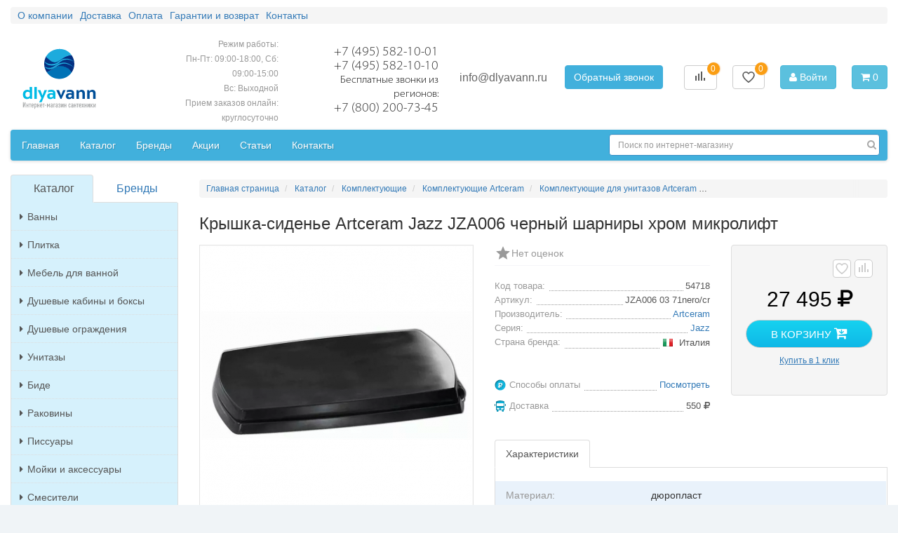

--- FILE ---
content_type: text/html; charset=UTF-8
request_url: https://www.dlyavann.ru/item/kryshka-sidene-artceram-jazz-jza006-chernyy-sharniry-hrom-mikrolift21.html
body_size: 30985
content:
<!DOCTYPE html>
<html lang="ru">

<head itemscope itemtype="https://schema.org/WPHeader">

    <meta charset="utf-8">
    <meta http-equiv="X-UA-Compatible" content="IE=edge">
    <meta name="viewport" content="width=device-width, initial-scale=1">
    <meta name="yandex-verification" content="8043a85087991a55" />
    <meta name="google-site-verification" content="bcSfCnYkOqvydSazOWprOk0ybNJBbNXkhhXE8bpSN_0" />
    <title itemprop="name">Крышка-сиденье Artceram Jazz (JZA006) черный шарниры хром (микролифт) купить в Москве в интернет-магазине ДляВанн.ру</title>
<meta itemprop="description" name="description" content="КупитьКрышка-сиденье Artceram Jazz (JZA006) черный шарниры хром (микролифт) за27 495 руб. в интернет-магазине ДляВанн.ру (г. Москва). Доставка в регионы. Заказ товара по телефону (495) 582-10-01."/>        <link rel="canonical" href="https://www.dlyavann.ru/item/kryshka-sidene-artceram-jazz-jza006-chernyy-sharniry-hrom-mikrolift21.html"/>
    
    <link rel="icon" href="/favicon.ico" type="image/x-icon"/>
<link rel="shortcut icon" href="/favicon.svg" type="image/svg+xml"/>
    <link rel="preload" href="/assets/compo/vendor/fontawesome/fonts/fontawesome-webfont.woff2?v=4.4.0" as="font" type="font/woff2" crossorigin="anonymous">
<link rel="preload" href="/assets/compo/fonts/MyriadPro-Light.woff" as="font" type="font/woff" crossorigin="anonymous">
<link href="https://cdn.jsdelivr.net/npm/suggestions-jquery@21.12.0/dist/css/suggestions.min.css" rel="stylesheet"/>
<!--<link rel="stylesheet" href="/assets/compo/vendor/ui-5.0.36/dist/fancybox/fancybox.css"/> -->
<link rel="stylesheet" href="/min/minify_min-29ea467.css" /><link rel="stylesheet" href="/min/vendor-0a70fa6.css" /><link rel="stylesheet" href="/min/main-58b4802.css" />
<style>
    @font-face {
        font-family: 'myriad-light';
        font-display: swap;
        src: url('/assets/compo/fonts/MyriadPro-Light.eot');
        src: url('/assets/compo/fonts/MyriadPro-Light.eot?#iefix') format('embedded-opentype'),
        url('/assets/compo/fonts/MyriadPro-Light.woff') format('woff'),
        url('/assets/compo/fonts/MyriadPro-Light.ttf') format('truetype'),
        url('/assets/compo/fonts/MyriadPro-Light.svg#myriad-pro-light') format('svg');
    }
</style>
        <script>
var ip = "3.128.201.93";

var yandex_metrika_id = 10079986;

var images_base_path = "";
</script></head>

<body class="page-item" data-pagetype="item" itemscope itemtype="https://schema.org/WebPage">

<div id="wrapper" class="container-fluid container-max-width">
                <div id="header" class="row">
            <div class="col-lg-12 hidden-sticky">
                <ul class="top-header-nav">
                <li itemscope itemtype="http://schema.org/SiteNavigationElement" >
            <a itemprop="url" href="/about/">
                <span itemprop="name">О компании</span>
            </a>
        </li>
            <li itemscope itemtype="http://schema.org/SiteNavigationElement" >
            <a itemprop="url" href="/delivery/">
                <span itemprop="name">Доставка</span>
            </a>
        </li>
            <li itemscope itemtype="http://schema.org/SiteNavigationElement" >
            <a itemprop="url" href="/payments/">
                <span itemprop="name">Оплата</span>
            </a>
        </li>
            <li itemscope itemtype="http://schema.org/SiteNavigationElement" >
            <a itemprop="url" href="/garantii/">
                <span itemprop="name">Гарантии и возврат</span>
            </a>
        </li>
            <li itemscope itemtype="http://schema.org/SiteNavigationElement" >
            <a itemprop="url" href="/contacts/">
                <span itemprop="name">Контакты</span>
            </a>
        </li>
    </ul>
            </div>
            <div class="col-lg-12">
                <div class="navbar navbar-default visible-xs-12 hidden-sm hidden-md hidden-lg" role="navigation">
    <div class="container">
        <div class="navbar-header">
            <button type="button" class="navbar-toggle" data-toggle="offcanvas" data-target=".sidebar-nav">
                <span class="icon-bar"></span>
                <span class="icon-bar"></span>
                <span class="icon-bar"></span>
            </button>
            <a class="navbar-brand logo" href="/"></a>
            
            <div class="mob-search">
                <form method="get" action="/search/" class="header-search" role="search">
                    <div class="header-search-row">
                        <input class="form-control" autocomplete="off" type="text" name="keyword" placeholder="Поиск по интернет-магазину" value="" />
                        <button type="submit" class="btn-search" title="Найти"><span class="glyphicon glyphicon-search" aria-hidden="true"></span></button>
                    </div>
                </form>
            </div>
        </div>
    </div>
</div>            </div>
            <div class="col-lg-12 offcanvas offcanvas-top">
                
<div class="row header-top" id="st-position">
    <div class="col-xs-6 col-sm-4 col-md-2 col-lg-2 hidden-xs">
        <a href="/" class="logo"></a>
    </div>
    <div class="col-xs-5 col-sm-5 col-md-2 col-lg-2 hidden-xs hidden-sm time-steck">
        <div class="col-lg-12 opening-times">
            <div class="opening-times-wrapper header-top-align">
                <div class="wrapper-value">
                    <span class="value">Режим работы:<br>
Пн-Пт: 09:00-18:00, Сб: 09:00-15:00 <br>
Вс: Выходной <br>
Прием заказов онлайн: круглосуточно <br></span>
                    <!--<span class="range hidden-xs" data-toggle="tooltip" data-placement="right" data-title="Работаем 6 дней в неделю.<br>
Суббота до 15:00. <br>Воскресенье выходной.<br>
Прием заказов онлайн круглосуточно.<br>" data-html="true"></span> -->
                </div>
            </div>
        </div>
    </div>
    <div class="col-xs-6 col-sm-3 col-md-2 col-lg-2 topInnerInfo">
        <div class="show-sticky">
            <a href="#">Каталог</a>
        </div>
        <div class="row">
            <div class="col-lg-12 ht-contacts">
                <div class="ht-contacts-wrapper header-top-align">
                    <div class="wrapper-value">
                        <span>+7 (495) 582-10-01</span>
<span>+7 (495) 582-10-10</span>
<span class="free-calls">Бесплатные звонки из регионов:</span>
<span>+7 (800) 200-73-45</span>                    </div>
                </div>
            </div>
        </div>
    </div>

    <div class="col-xs-6 col-sm-3 col-md-3 col-lg-3">
        <div class="header-top-align">
            <div class="feedback-wrapper">
                
<div class="contact-mail">
    <a href="mailto:info@dlyavann.ru">info@dlyavann.ru</a>
</div>
<div class="recall">
    <span class="fancybox-ajax recall-btn btn btn-primary" data-href="/ajax/recallform/">Обратный звонок</span>
</div>

<!--<div class="feedback-principal">
    <a href="/feedback_principal/">Написать директору</a>
</div> -->
            </div>
        </div>
    </div>

    <div class="col-xs-12 col-sm-2 col-md-3 col-lg-3">

        <div class="header-top-align last-header-column">

            <div class="compare-control">
                <a href="/compare/" class="btn btn-default compare-button">
                    <span class="data-compare-count">0</span>
                    <svg width="25" height="25" viewBox="0 0 25 25" fill="none" xmlns="http://www.w3.org/2000/svg">
                        <g transform="translate(4, 3)">
                            <path d="M1 14H3V7H1V14ZM5 14H7V4H5V14ZM9 14H11V1H9V14ZM13 14H15V10H13V14Z" fill="#5b5b5b"></path>
                        </g>
                    </svg>
                </a>
            </div>
            <div class="favorites-control">
                <a href="/favorites/" class="btn btn-default fav-button">
                    <span class="data-fav-count">0</span>
                    <svg xmlns="http://www.w3.org/2000/svg" width="48" height="48" viewBox="0 0 48 48"><path fill="none" stroke="#5b5b5b" stroke-linecap="round" stroke-linejoin="round" stroke-width="4"  d="M43 17.077c0-5.654-4.583-10.238-10.237-10.238c-3.723 0-6.971 1.993-8.763 4.964c-1.792-2.97-5.04-4.964-8.763-4.964C9.583 6.84 5 11.423 5 17.077c0 1.292.25 2.524.687 3.662C9.072 30.476 24 41.161 24 41.161s14.928-10.685 18.314-20.422c.437-1.138.686-2.37.686-3.662"/></svg>
                </a>
            </div>

            <div class="user-panel">
                                    <a href="/login/" class="btn btn-info login"><span class="font-icon fa fa-user"></span> Войти</a>
                            </div>

            <!--noindex-->

<div id="compoBasket" class="">
            <button type="button" class="btn btn-info cart"><span class="font-icon fa fa-shopping-cart"></span> 0</button>
    </div>
<!--/noindex-->

        </div>

    </div>
</div>
            </div>
            <div class="col-lg-12 offcanvas hidden-sticky header-menu">
                <div class="menu">
    <nav class="navbar navbar-default ">
        <div class="row">
            <div class="col-sm-12 col-md-8 col-lg-8">
                <ul class="nav navbar-nav">
                                                                <li itemscope itemtype="http://schema.org/SiteNavigationElement" >
                            <a itemprop="url" href="/">
                                <span itemprop="name">Главная</span>
                            </a>
                        </li>
                                            <li itemscope itemtype="http://schema.org/SiteNavigationElement" >
                            <a itemprop="url" href="/catalog/">
                                <span itemprop="name">Каталог</span>
                            </a>
                        </li>
                                            <li itemscope itemtype="http://schema.org/SiteNavigationElement" >
                            <a itemprop="url" href="/manufacturer/">
                                <span itemprop="name">Бренды</span>
                            </a>
                        </li>
                                            <li itemscope itemtype="http://schema.org/SiteNavigationElement" >
                            <a itemprop="url" href="/actions/">
                                <span itemprop="name">Акции</span>
                            </a>
                        </li>
                                            <li itemscope itemtype="http://schema.org/SiteNavigationElement" >
                            <a itemprop="url" href="/articles/">
                                <span itemprop="name">Статьи</span>
                            </a>
                        </li>
                                            <li itemscope itemtype="http://schema.org/SiteNavigationElement" >
                            <a itemprop="url" href="/contacts/">
                                <span itemprop="name">Контакты</span>
                            </a>
                        </li>
                                    </ul>
            </div>
            <div class="col-sm-12 col-md-4 col-lg-4" itemscope="" itemtype="http://schema.org/WebSite">
                <form method="get" action="/search/" class="navbar-form navbar-right search" role="search" itemprop="potentialAction" itemscope="" itemtype="http://schema.org/SearchAction">
                    <div class="row form-group ">
                        <input itemprop="query-input"  class="form-control" autocomplete="off" type="text" name="keyword" placeholder="Поиск по интернет-магазину" value=""/>
                        <button type="submit" class="btn-search" title="Найти"><span class="font-icon fa fa-search" aria-hidden="true"></span></button>
                    </div>
                </form>
            </div>
        </div>
    </nav>
</div>
            </div>
        </div>

        <div class="header-fixed" id="header">
            <div class="container-max-width">
                <div class=" row" >
                    <div class="col-lg-12">
                        <div class="navbar navbar-default visible-xs-12 hidden-sm hidden-md hidden-lg" role="navigation">
    <div class="container">
        <div class="navbar-header">
            <button type="button" class="navbar-toggle" data-toggle="offcanvas" data-target=".sidebar-nav">
                <span class="icon-bar"></span>
                <span class="icon-bar"></span>
                <span class="icon-bar"></span>
            </button>
            <a class="navbar-brand logo" href="/"></a>
            
            <div class="mob-search">
                <form method="get" action="/search/" class="header-search" role="search">
                    <div class="header-search-row">
                        <input class="form-control" autocomplete="off" type="text" name="keyword" placeholder="Поиск по интернет-магазину" value="" />
                        <button type="submit" class="btn-search" title="Найти"><span class="glyphicon glyphicon-search" aria-hidden="true"></span></button>
                    </div>
                </form>
            </div>
        </div>
    </div>
</div>                    </div>
                    <div class="col-lg-12 offcanvas offcanvas-top">
                        
<div class="row header-top" id="st-position">
    <div class="col-xs-6 col-sm-4 col-md-2 col-lg-2 hidden-xs">
        <a href="/" class="logo"></a>
    </div>
    <div class="col-xs-5 col-sm-5 col-md-2 col-lg-2 hidden-xs hidden-sm time-steck">
        <div class="col-lg-12 opening-times">
            <div class="opening-times-wrapper header-top-align">
                <div class="wrapper-value">
                    <span class="value">Режим работы:<br>
Пн-Пт: 09:00-18:00, Сб: 09:00-15:00 <br>
Вс: Выходной <br>
Прием заказов онлайн: круглосуточно <br></span>
                    <!--<span class="range hidden-xs" data-toggle="tooltip" data-placement="right" data-title="Работаем 6 дней в неделю.<br>
Суббота до 15:00. <br>Воскресенье выходной.<br>
Прием заказов онлайн круглосуточно.<br>" data-html="true"></span> -->
                </div>
            </div>
        </div>
    </div>
    <div class="col-xs-6 col-sm-3 col-md-2 col-lg-2 topInnerInfo">
        <div class="show-sticky">
            <a href="#">Каталог</a>
        </div>
        <div class="row">
            <div class="col-lg-12 ht-contacts">
                <div class="ht-contacts-wrapper header-top-align">
                    <div class="wrapper-value">
                        <span>+7 (495) 582-10-01</span>
<span>+7 (495) 582-10-10</span>
<span class="free-calls">Бесплатные звонки из регионов:</span>
<span>+7 (800) 200-73-45</span>                    </div>
                </div>
            </div>
        </div>
    </div>

    <div class="col-xs-6 col-sm-3 col-md-3 col-lg-3">
        <div class="header-top-align">
            <div class="feedback-wrapper">
                
<div class="contact-mail">
    <a href="mailto:info@dlyavann.ru">info@dlyavann.ru</a>
</div>
<div class="recall">
    <span class="fancybox-ajax recall-btn btn btn-primary" data-href="/ajax/recallform/">Обратный звонок</span>
</div>

<!--<div class="feedback-principal">
    <a href="/feedback_principal/">Написать директору</a>
</div> -->
            </div>
        </div>
    </div>

    <div class="col-xs-12 col-sm-2 col-md-3 col-lg-3">

        <div class="header-top-align last-header-column">

            <div class="compare-control">
                <a href="/compare/" class="btn btn-default compare-button">
                    <span class="data-compare-count">0</span>
                    <svg width="25" height="25" viewBox="0 0 25 25" fill="none" xmlns="http://www.w3.org/2000/svg">
                        <g transform="translate(4, 3)">
                            <path d="M1 14H3V7H1V14ZM5 14H7V4H5V14ZM9 14H11V1H9V14ZM13 14H15V10H13V14Z" fill="#5b5b5b"></path>
                        </g>
                    </svg>
                </a>
            </div>
            <div class="favorites-control">
                <a href="/favorites/" class="btn btn-default fav-button">
                    <span class="data-fav-count">0</span>
                    <svg xmlns="http://www.w3.org/2000/svg" width="48" height="48" viewBox="0 0 48 48"><path fill="none" stroke="#5b5b5b" stroke-linecap="round" stroke-linejoin="round" stroke-width="4"  d="M43 17.077c0-5.654-4.583-10.238-10.237-10.238c-3.723 0-6.971 1.993-8.763 4.964c-1.792-2.97-5.04-4.964-8.763-4.964C9.583 6.84 5 11.423 5 17.077c0 1.292.25 2.524.687 3.662C9.072 30.476 24 41.161 24 41.161s14.928-10.685 18.314-20.422c.437-1.138.686-2.37.686-3.662"/></svg>
                </a>
            </div>

            <div class="user-panel">
                                    <a href="/login/" class="btn btn-info login"><span class="font-icon fa fa-user"></span> Войти</a>
                            </div>

            <!--noindex-->

<div id="compoBasket" class="">
            <button type="button" class="btn btn-info cart"><span class="font-icon fa fa-shopping-cart"></span> 0</button>
    </div>
<!--/noindex-->

        </div>

    </div>
</div>
                    </div>
                </div>
            </div>
        </div>


    <div id="main" class="row">

                                        
                            
                    <div id="sidebar" class="col-sm-4 col-md-3 col-lg-3 offcanvas">
                                                <div class="row sidebar">
    <div class="col-lg-12 sidebar-item">
        <div id="menu-side">

    <ul class="nav nav-tabs nav-justified">
        <li class="active">
            <a data-toggle="tab" href="#menu-side-tab-catalog">Каталог</a>
        </li>
        <li >
            <a data-toggle="tab" href="#menu-side-tab-brands">Бренды</a>
        </li>
    </ul>

    <div class="tab-content">
        <div class="tab-pane active" id="menu-side-tab-catalog">
            <div class="list-group list-group-collapse">
                                                                                                                    <a class="list-group-item  " href="/category/vanny.html">
                                <i class="font-icon fa fa-caret-right"></i>Ванны                            </a>
                            <div class="list-group" >
                                                                                                                                                    <a class="list-group-item " href="/catalog/vanny-akrilovye.html">
                                            <i class="font-icon fa fa-caret-right"></i>Акриловые ванны                                        </a>
                                                                                                                                                                                        <a class="list-group-item " href="/catalog/kvarilovye-vanny.html">
                                            <i class="font-icon fa fa-caret-right"></i>Квариловые ванны                                        </a>
                                                                                                                                                                                        <a class="list-group-item " href="/catalog/vanny-chugunnye.html">
                                            <i class="font-icon fa fa-caret-right"></i>Чугунные ванны                                        </a>
                                                                                                                                                                                        <a class="list-group-item " href="/catalog/vanny-stalnye.html">
                                            <i class="font-icon fa fa-caret-right"></i>Стальные ванны                                        </a>
                                                                                                                                                                                                                                                            <a class="list-group-item " href="/catalog/vanny-iz-iskusstvennogo-kamnya.html">
                                            <i class="font-icon fa fa-caret-right"></i>Ванны из искусственного камня                                        </a>
                                                                                                                                                                                        <a class="list-group-item " href="/catalog/vanny-iz-naturalnogo-kamnya.html">
                                            <i class="font-icon fa fa-caret-right"></i>Ванны из натурального камня                                        </a>
                                                                                                                                                                                        <a class="list-group-item " href="/catalog/gelkoutnye-vanny.html">
                                            <i class="font-icon fa fa-caret-right"></i>Гелькоутные ванны                                        </a>
                                                                                                </div>
                                                                                                                            <a class="list-group-item  " href="/category/plitka.html">
                                <i class="font-icon fa fa-caret-right"></i>Плитка                            </a>
                            <div class="list-group" >
                                                                                                                                                    <a class="list-group-item " href="/catalog/keramicheskaya-plitka.html">
                                            <i class="font-icon fa fa-caret-right"></i>Керамическая плитка                                        </a>
                                                                                                                                                                                        <a class="list-group-item " href="/catalog/keramogranit.html">
                                            <i class="font-icon fa fa-caret-right"></i>Керамогранит                                        </a>
                                                                                                                                                                                        <a class="list-group-item " href="/catalog/mozaika.html">
                                            <i class="font-icon fa fa-caret-right"></i>Мозаика                                        </a>
                                                                                                                                                                                        <a class="list-group-item " href="/catalog/stupeni.html">
                                            <i class="font-icon fa fa-caret-right"></i>Ступени                                        </a>
                                                                                                                                                                                        <a class="list-group-item " href="/catalog/iskusstvennyy-kamen.html">
                                            <i class="font-icon fa fa-caret-right"></i>Искусственный камень                                        </a>
                                                                                                </div>
                                                                                                                            <a class="list-group-item  " href="/category/mebel-dlya-vannoy-komnaty.html">
                                <i class="font-icon fa fa-caret-right"></i>Мебель для ванной                            </a>
                            <div class="list-group" >
                                                                                                                                                    <a class="list-group-item " href="/catalog/mebel-do-60-sm.html">
                                            <i class="font-icon fa fa-caret-right"></i>Мебель до 60 см                                        </a>
                                                                                                                                                                                        <a class="list-group-item " href="/catalog/mebel-60-70-sm.html">
                                            <i class="font-icon fa fa-caret-right"></i>Мебель 60-70 см                                        </a>
                                                                                                                                                                                        <a class="list-group-item " href="/catalog/mebel-80-90-sm.html">
                                            <i class="font-icon fa fa-caret-right"></i>Мебель 80-90 см                                        </a>
                                                                                                                                                                                        <a class="list-group-item " href="/catalog/mebel-ot-100-sm.html">
                                            <i class="font-icon fa fa-caret-right"></i>Мебель от 100 см                                        </a>
                                                                                                                                                                                        <a class="list-group-item " href="/catalog/komplekty-mebeli.html">
                                            <i class="font-icon fa fa-caret-right"></i>Угловая мебель                                        </a>
                                                                                                                                                                                        <a class="list-group-item " href="/catalog/zerkala-dlya-vannoy.html">
                                            <i class="font-icon fa fa-caret-right"></i>Зеркала                                        </a>
                                                                                                                                                                                        <a class="list-group-item " href="/catalog/zerkalnye-shkafy.html">
                                            <i class="font-icon fa fa-caret-right"></i>Зеркальные шкафы                                        </a>
                                                                                                                                                                                        <a class="list-group-item " href="/catalog/penaly.html">
                                            <i class="font-icon fa fa-caret-right"></i>Шкафы и пеналы                                        </a>
                                                                                                                                                                                        <a class="list-group-item " href="/catalog/shkafy.html">
                                            <i class="font-icon fa fa-caret-right"></i>Шкафы и комоды                                        </a>
                                                                                                                                                                                        <a class="list-group-item " href="/catalog/tumby.html">
                                            <i class="font-icon fa fa-caret-right"></i>Тумбы с раковиной                                        </a>
                                                                                                </div>
                                                                                                                            <a class="list-group-item  " href="/category/dushevye-kabiny-i-boksy.html">
                                <i class="font-icon fa fa-caret-right"></i>Душевые кабины и боксы                            </a>
                            <div class="list-group" >
                                                                                                                                                    <a class="list-group-item " href="/catalog/dushevye-kabiny.html">
                                            <i class="font-icon fa fa-caret-right"></i>Душевые кабины                                        </a>
                                                                                                                                                                                        <a class="list-group-item " href="/catalog/dushevye-boksy.html">
                                            <i class="font-icon fa fa-caret-right"></i>Душевые боксы                                        </a>
                                                                                                </div>
                                                                                                                            <a class="list-group-item  " href="/category/dushevye-kabiny-i-ugly.html">
                                <i class="font-icon fa fa-caret-right"></i>Душевые ограждения                            </a>
                            <div class="list-group" >
                                                                                                                                                    <a class="list-group-item " href="/catalog/dushevye-ugly.html">
                                            <i class="font-icon fa fa-caret-right"></i>Душевые уголки                                        </a>
                                                                                                                                                                                        <a class="list-group-item " href="/catalog/dushevye-dveri.html">
                                            <i class="font-icon fa fa-caret-right"></i>Душевые двери                                        </a>
                                                                                                                                                                                        <a class="list-group-item " href="/catalog/shtorki-dlya-vann.html">
                                            <i class="font-icon fa fa-caret-right"></i>Душевые шторки для ванн                                        </a>
                                                                                                                                                                                        <a class="list-group-item " href="/catalog/dushevye-peregorodki.html">
                                            <i class="font-icon fa fa-caret-right"></i>Душевые перегородки                                        </a>
                                                                                                                                                                                        <a class="list-group-item " href="/catalog/dushevye-poddony.html">
                                            <i class="font-icon fa fa-caret-right"></i>Душевые поддоны                                        </a>
                                                                                                                                                                                        <a class="list-group-item " href="/catalog/karnizy-dlya-vannoy.html">
                                            <i class="font-icon fa fa-caret-right"></i>Карнизы для ванной                                        </a>
                                                                                                </div>
                                                                                                                            <a class="list-group-item  " href="/category/unitazy.html">
                                <i class="font-icon fa fa-caret-right"></i>Унитазы                            </a>
                            <div class="list-group" >
                                                                                                                                                    <a class="list-group-item " href="/catalog/napolnye-unitazy.html">
                                            <i class="font-icon fa fa-caret-right"></i>Напольные унитазы                                        </a>
                                                                                                                                                                                        <a class="list-group-item " href="/catalog/podvesnye-unitazy.html">
                                            <i class="font-icon fa fa-caret-right"></i>Подвесные унитазы                                        </a>
                                                                                                </div>
                                                                                                                            <a class="list-group-item  " href="/category/bide.html">
                                <i class="font-icon fa fa-caret-right"></i>Биде                            </a>
                            <div class="list-group" >
                                                                                                                                                    <a class="list-group-item " href="/catalog/bide-napolnye.html">
                                            <i class="font-icon fa fa-caret-right"></i>Биде напольные                                        </a>
                                                                                                                                                                                        <a class="list-group-item " href="/catalog/bide-podvesnye.html">
                                            <i class="font-icon fa fa-caret-right"></i>Биде подвесные                                        </a>
                                                                                                </div>
                                                                                                                            <a class="list-group-item  " href="/category/rakoviny.html">
                                <i class="font-icon fa fa-caret-right"></i>Раковины                            </a>
                            <div class="list-group" >
                                                                                                                                                    <a class="list-group-item " href="/catalog/rakoviny-podvesnye.html">
                                            <i class="font-icon fa fa-caret-right"></i>Подвесные раковины                                        </a>
                                                                                                                                                                                        <a class="list-group-item " href="/catalog/napolnye-rakoviny.html">
                                            <i class="font-icon fa fa-caret-right"></i>Напольные раковины                                        </a>
                                                                                                                                                                                        <a class="list-group-item " href="/catalog/rakoviny-nakladnye.html">
                                            <i class="font-icon fa fa-caret-right"></i>Накладные раковины                                        </a>
                                                                                                                                                                                        <a class="list-group-item " href="/catalog/rakoviny-vstraivaemye.html">
                                            <i class="font-icon fa fa-caret-right"></i>Встраиваемые раковины                                        </a>
                                                                                                                                                                                        <a class="list-group-item " href="/catalog/rakoviny-dlya-mebeli.html">
                                            <i class="font-icon fa fa-caret-right"></i>Раковины для мебели                                        </a>
                                                                                                </div>
                                                                                                                                                                <a class="list-group-item " href="/catalog/pissuary.html">
                                    <i class="font-icon fa fa-caret-right"></i>Писсуары                                </a>
                                                                                                                                                        <a class="list-group-item  " href="/category/moyki-i-aksessuary.html">
                                <i class="font-icon fa fa-caret-right"></i>Мойки и аксессуары                            </a>
                            <div class="list-group" >
                                                                                                                                                    <a class="list-group-item " href="/catalog/kuhonnye-moyki.html">
                                            <i class="font-icon fa fa-caret-right"></i>Кухонные мойки                                        </a>
                                                                                                                                                                                        <a class="list-group-item " href="/catalog/izmelchiteli-othodov.html">
                                            <i class="font-icon fa fa-caret-right"></i>Измельчители отходов                                        </a>
                                                                                                                                                                                        <a class="list-group-item " href="/catalog/aksessuary-dlya-kuhonnyh-moek.html">
                                            <i class="font-icon fa fa-caret-right"></i>Аксессуары для кухонных моек                                        </a>
                                                                                                </div>
                                                                                                                            <a class="list-group-item  " href="/category/smesiteli.html">
                                <i class="font-icon fa fa-caret-right"></i>Смесители                            </a>
                            <div class="list-group" >
                                                                                                                                                    <a class="list-group-item " href="/catalog/smesiteli-dlya-rakovin.html">
                                            <i class="font-icon fa fa-caret-right"></i>Смесители для раковины                                        </a>
                                                                                                                                                                                        <a class="list-group-item " href="/catalog/smesiteli-dlya-vann.html">
                                            <i class="font-icon fa fa-caret-right"></i>Смесители для ванны                                        </a>
                                                                                                                                                                                        <a class="list-group-item " href="/catalog/smesiteli-dlya-dusha.html">
                                            <i class="font-icon fa fa-caret-right"></i>Смесители для душа                                        </a>
                                                                                                                                                                                        <a class="list-group-item " href="/catalog/smesiteli-dlya-bide.html">
                                            <i class="font-icon fa fa-caret-right"></i>Смесители для биде                                        </a>
                                                                                                                                                                                        <a class="list-group-item " href="/catalog/smesiteli-dlya-kuhni.html">
                                            <i class="font-icon fa fa-caret-right"></i>Смесители для кухни                                        </a>
                                                                                                                                                                                        <a class="list-group-item " href="/catalog/termostaty.html">
                                            <i class="font-icon fa fa-caret-right"></i>Смесители с термостатом                                        </a>
                                                                                                </div>
                                                                                                                            <a class="list-group-item  " href="/category/dushevoe-oborudovanie.html">
                                <i class="font-icon fa fa-caret-right"></i>Душевое оборудование                            </a>
                            <div class="list-group" >
                                                                                                                                                    <a class="list-group-item " href="/catalog/dushevye-sistemy.html">
                                            <i class="font-icon fa fa-caret-right"></i>Душевые системы                                        </a>
                                                                                                                                                                                        <a class="list-group-item " href="/catalog/dushevye-garnitury.html">
                                            <i class="font-icon fa fa-caret-right"></i>Душевые гарнитуры                                        </a>
                                                                                                                                                                                        <a class="list-group-item " href="/catalog/verhnie-tropicheskie-dushi.html">
                                            <i class="font-icon fa fa-caret-right"></i>Верхний душ (тропический душ)                                        </a>
                                                                                                                                                                                        <a class="list-group-item " href="/catalog/dushevye-paneli.html">
                                            <i class="font-icon fa fa-caret-right"></i>Душевые панели (гидромассажные)                                        </a>
                                                                                                                                                                                        <a class="list-group-item " href="/catalog/gigienicheskie-dushi.html">
                                            <i class="font-icon fa fa-caret-right"></i>Гигиенические души                                        </a>
                                                                                                                                                                                        <a class="list-group-item " href="/catalog/bokovye-dushi-forsunki.html">
                                            <i class="font-icon fa fa-caret-right"></i>Боковые души (форсунки)                                        </a>
                                                                                                                                                                                        <a class="list-group-item " href="/catalog/ruchnye-dushi.html">
                                            <i class="font-icon fa fa-caret-right"></i>Душевые лейки (ручные души)                                        </a>
                                                                                                                                                                                        <a class="list-group-item " href="/catalog/shlangi-dlya-dusha.html">
                                            <i class="font-icon fa fa-caret-right"></i>Шланги для душа (душевые шланги)                                        </a>
                                                                                                </div>
                                                                                                                            <a class="list-group-item  " href="/category/otoplenie.html">
                                <i class="font-icon fa fa-caret-right"></i>Теплые полы                            </a>
                            <div class="list-group" >
                                                                                                                                                    <a class="list-group-item " href="/catalog/nagrevatelnyy-mat.html">
                                            <i class="font-icon fa fa-caret-right"></i>Нагревательный мат                                        </a>
                                                                                                                                                                                        <a class="list-group-item " href="/catalog/nagrevatelnyy-kabel.html">
                                            <i class="font-icon fa fa-caret-right"></i>Нагревательный кабель                                        </a>
                                                                                                                                                                                                                                                            <a class="list-group-item " href="/catalog/termoregulyatory.html">
                                            <i class="font-icon fa fa-caret-right"></i>Терморегуляторы                                        </a>
                                                                                                </div>
                                                                                                                            <a class="list-group-item  " href="/category/polotencesushiteli.html">
                                <i class="font-icon fa fa-caret-right"></i>Полотенцесушители                            </a>
                            <div class="list-group" >
                                                                                                                                                    <a class="list-group-item " href="/catalog/polotencesushiteli-vodyanye.html">
                                            <i class="font-icon fa fa-caret-right"></i>Водяные полотенцесушители                                        </a>
                                                                                                                                                                                        <a class="list-group-item " href="/catalog/polotencesushiteli-elektricheskie.html">
                                            <i class="font-icon fa fa-caret-right"></i>Электрические полотенцесушители                                        </a>
                                                                                                                                                                                        <a class="list-group-item " href="/catalog/sushilka-dlya-belya.html">
                                            <i class="font-icon fa fa-caret-right"></i>Сушилка для белья                                        </a>
                                                                                                </div>
                                                                                                                            <a class="list-group-item  " href="/category/installyacii.html">
                                <i class="font-icon fa fa-caret-right"></i>Инсталляции                            </a>
                            <div class="list-group" >
                                                                                                                                                    <a class="list-group-item " href="/catalog/installyacii-dlya-unitazov.html">
                                            <i class="font-icon fa fa-caret-right"></i>Инсталляции для унитазов                                        </a>
                                                                                                                                                                                        <a class="list-group-item " href="/catalog/installyacii-dlya-bide.html">
                                            <i class="font-icon fa fa-caret-right"></i>Инсталляции для биде                                        </a>
                                                                                                                                                                                        <a class="list-group-item " href="/catalog/installyacii-dlya-rakovin.html">
                                            <i class="font-icon fa fa-caret-right"></i>Инсталляции для раковин                                        </a>
                                                                                                                                                                                        <a class="list-group-item " href="/catalog/installyacii-dlya-pissuarov.html">
                                            <i class="font-icon fa fa-caret-right"></i>Инсталляции для писсуаров                                        </a>
                                                                                                                                                                                        <a class="list-group-item " href="/catalog/installyacii-dlya-poruchney.html">
                                            <i class="font-icon fa fa-caret-right"></i>Инсталляции для поручней                                        </a>
                                                                                                                                                                                        <a class="list-group-item " href="/catalog/bide-s-installyaciey-v-komplekte.html">
                                            <i class="font-icon fa fa-caret-right"></i>Биде с инсталляцией в комплекте                                        </a>
                                                                                                                                                                                        <a class="list-group-item " href="/catalog/komplekty-s-unitazom.html">
                                            <i class="font-icon fa fa-caret-right"></i>Унитазы с инсталляцией в комплекте                                        </a>
                                                                                                                                                                                        <a class="list-group-item " href="/catalog/smyvnye-bachki.html">
                                            <i class="font-icon fa fa-caret-right"></i>Смывные бачки                                        </a>
                                                                                                                                                                                        <a class="list-group-item " href="/catalog/smyvnye-klavishi.html">
                                            <i class="font-icon fa fa-caret-right"></i>Кнопки смыва                                        </a>
                                                                                                </div>
                                                                                                                            <a class="list-group-item  " href="/category/slivnoe-oborudovanie.html">
                                <i class="font-icon fa fa-caret-right"></i>Сливное оборудование                            </a>
                            <div class="list-group" >
                                                                                                                                                    <a class="list-group-item " href="/catalog/drenazhnye-kanaly.html">
                                            <i class="font-icon fa fa-caret-right"></i>Душевые лотки                                        </a>
                                                                                                                                                                                        <a class="list-group-item " href="/catalog/trapy.html">
                                            <i class="font-icon fa fa-caret-right"></i>Трапы                                        </a>
                                                                                                                                                                                        <a class="list-group-item " href="/catalog/sifony.html">
                                            <i class="font-icon fa fa-caret-right"></i>Сифоны                                        </a>
                                                                                                                                                                                        <a class="list-group-item " href="/catalog/slivy-perelivy-dlya-vann.html">
                                            <i class="font-icon fa fa-caret-right"></i>Сливы-переливы для ванны                                        </a>
                                                                                                                                                                                        <a class="list-group-item " href="/catalog/slivnye-nabory.html">
                                            <i class="font-icon fa fa-caret-right"></i>Сливные наборы                                        </a>
                                                                                                </div>
                                                                                                                                                                <a class="list-group-item " href="/catalog/zaschita-ot-protechek.html">
                                    <i class="font-icon fa fa-caret-right"></i>Защита от протечек                                </a>
                                                                                                                                                        <a class="list-group-item  " href="/category/aksessuary-dlya-vannoy.html">
                                <i class="font-icon fa fa-caret-right"></i>Аксессуары для ванной                            </a>
                            <div class="list-group" >
                                                                                                                                                    <a class="list-group-item " href="/catalog/boksy-dlya-salfetok.html">
                                            <i class="font-icon fa fa-caret-right"></i>Боксы для салфеток                                        </a>
                                                                                                                                                                                        <a class="list-group-item " href="/catalog/vedra-dlya-musora.html">
                                            <i class="font-icon fa fa-caret-right"></i>Ведра для мусора                                        </a>
                                                                                                                                                                                        <a class="list-group-item " href="/catalog/gazetnicy.html">
                                            <i class="font-icon fa fa-caret-right"></i>Газетницы                                        </a>
                                                                                                                                                                                        <a class="list-group-item " href="/catalog/derzhateli-stakanov-i-emkostey-dlya-zhidkogo-myla.html">
                                            <i class="font-icon fa fa-caret-right"></i>Двойные держатели                                        </a>
                                                                                                                                                                                        <a class="list-group-item " href="/catalog/derzhateli-zubnyh-schetok-i-pasty.html">
                                            <i class="font-icon fa fa-caret-right"></i>Держатели для зубных щеток и пасты                                        </a>
                                                                                                                                                                                        <a class="list-group-item " href="/catalog/derzhateli-osvezhitelya.html">
                                            <i class="font-icon fa fa-caret-right"></i>Держатели для освежителя воздуха                                        </a>
                                                                                                                                                                                        <a class="list-group-item " href="/catalog/derzhateli-povorotnye-dlya-polotenca.html">
                                            <i class="font-icon fa fa-caret-right"></i>Полотенцедержатели поворотные                                        </a>
                                                                                                                                                                                        <a class="list-group-item " href="/catalog/derzhateli-polotenca.html">
                                            <i class="font-icon fa fa-caret-right"></i>Держатели полотенца                                        </a>
                                                                                                                                                                                        <a class="list-group-item " href="/catalog/derzhateli-tualetnoy-bumagi.html">
                                            <i class="font-icon fa fa-caret-right"></i>Держатели туалетной бумаги                                        </a>
                                                                                                                                                                                        <a class="list-group-item " href="/catalog/derzhateli-fena.html">
                                            <i class="font-icon fa fa-caret-right"></i>Держатели фена                                        </a>
                                                                                                                                                                                        <a class="list-group-item " href="/catalog/dlya-belya.html">
                                            <i class="font-icon fa fa-caret-right"></i>Для белья                                        </a>
                                                                                                                                                                                        <a class="list-group-item " href="/catalog/dozatory-zhidkogo-myla.html">
                                            <i class="font-icon fa fa-caret-right"></i>Дозаторы для жидкого мыла                                        </a>
                                                                                                                                                                                        <a class="list-group-item " href="/catalog/ershiki-dlya-unitaza.html">
                                            <i class="font-icon fa fa-caret-right"></i>Ершики для унитаза                                        </a>
                                                                                                                                                                                        <a class="list-group-item " href="/catalog/zerkala-kosmeticheskie.html">
                                            <i class="font-icon fa fa-caret-right"></i>Зеркала косметические                                        </a>
                                                                                                                                                                                        <a class="list-group-item " href="/catalog/kovriki.html">
                                            <i class="font-icon fa fa-caret-right"></i>Коврики и осушители                                        </a>
                                                                                                                                                                                        <a class="list-group-item " href="/catalog/konteynery-banochki.html">
                                            <i class="font-icon fa fa-caret-right"></i>Контейнеры                                        </a>
                                                                                                                                                                                        <a class="list-group-item " href="/catalog/korziny-dlya-belya.html">
                                            <i class="font-icon fa fa-caret-right"></i>Корзины для белья                                        </a>
                                                                                                                                                                                        <a class="list-group-item " href="/catalog/kryuchki.html">
                                            <i class="font-icon fa fa-caret-right"></i>Крючки                                        </a>
                                                                                                                                                                                        <a class="list-group-item " href="/catalog/mylnicy.html">
                                            <i class="font-icon fa fa-caret-right"></i>Мыльницы                                        </a>
                                                                                                                                                                                        <a class="list-group-item " href="/catalog/nabor-aksessuarov.html">
                                            <i class="font-icon fa fa-caret-right"></i>Набор аксессуаров                                        </a>
                                                                                                                                                                                        <a class="list-group-item " href="/catalog/pepelnicy.html">
                                            <i class="font-icon fa fa-caret-right"></i>Пепельницы                                        </a>
                                                                                                                                                                                        <a class="list-group-item " href="/catalog/podsvechniki.html">
                                            <i class="font-icon fa fa-caret-right"></i>Подсвечники                                        </a>
                                                                                                                                                                                        <a class="list-group-item " href="/catalog/polki-dlya-polotenca.html">
                                            <i class="font-icon fa fa-caret-right"></i>Полки для полотенец                                        </a>
                                                                                                                                                                                        <a class="list-group-item " href="/catalog/polochki---reshetki.html">
                                            <i class="font-icon fa fa-caret-right"></i>Полочки - решетки                                        </a>
                                                                                                                                                                                        <a class="list-group-item " href="/catalog/polochki-steklyannye.html">
                                            <i class="font-icon fa fa-caret-right"></i>Полочки стеклянные                                        </a>
                                                                                                                                                                                        <a class="list-group-item " href="/catalog/poruchni.html">
                                            <i class="font-icon fa fa-caret-right"></i>Поручни                                        </a>
                                                                                                                                                                                        <a class="list-group-item " href="/catalog/svetilniki.html">
                                            <i class="font-icon fa fa-caret-right"></i>Светильники                                        </a>
                                                                                                                                                                                        <a class="list-group-item " href="/catalog/stakany.html">
                                            <i class="font-icon fa fa-caret-right"></i>Стаканы                                        </a>
                                                                                                                                                                                        <a class="list-group-item " href="/catalog/sidenya-dlya-dusha.html">
                                            <i class="font-icon fa fa-caret-right"></i>Сиденья для душа                                        </a>
                                                                                                                                                                                        <a class="list-group-item " href="/catalog/sushki-dlya-ruk.html">
                                            <i class="font-icon fa fa-caret-right"></i>Сушилки для рук                                        </a>
                                                                                                                                                                                        <a class="list-group-item " href="/catalog/derzhateli-dlya-fena-v-vannuyu-komnatu.html">
                                            <i class="font-icon fa fa-caret-right"></i>Фены                                        </a>
                                                                                                                                                                                        <a class="list-group-item " href="/catalog/shkatulki.html">
                                            <i class="font-icon fa fa-caret-right"></i>Шкатулки                                        </a>
                                                                                                                                                                                        <a class="list-group-item " href="/catalog/shtangi-s-aksessuarami.html">
                                            <i class="font-icon fa fa-caret-right"></i>Штанги с аксессуарами                                        </a>
                                                                                                                                                                                        <a class="list-group-item " href="/catalog/shtorki-dlya-vannoy.html">
                                            <i class="font-icon fa fa-caret-right"></i>Шторки для ванной                                        </a>
                                                                                                </div>
                                                                                                                            <a class="list-group-item  active-sub" href="/category/komplektuyuschie.html">
                                <i class="font-icon fa fa-caret-right"></i>Комплектующие                            </a>
                            <div class="list-group" style="display:block">
                                                                                                                                                    <a class="list-group-item " href="/catalog/komplektuyuschie-dlya-vann.html">
                                            <i class="font-icon fa fa-caret-right"></i>Комплектующие для ванн                                        </a>
                                                                                                                                                                                        <a class="list-group-item " href="/catalog/komplektuyuschie-dlya-dusha.html">
                                            <i class="font-icon fa fa-caret-right"></i>Комплектующие для душа                                        </a>
                                                                                                                                                                                        <a class="list-group-item " href="/catalog/komplektuyuschie-dlya-mebeli.html">
                                            <i class="font-icon fa fa-caret-right"></i>Комплектующие для мебели                                        </a>
                                                                                                                                                                                        <a class="list-group-item active" href="/catalog/komplektuyuschie-dlya-unitazov.html">
                                            <i class="font-icon fa fa-caret-right"></i>Комплектующие для унитазов                                        </a>
                                                                                                                                                                                        <a class="list-group-item " href="/catalog/mehanizmy-dlya-smesiteley.html">
                                            <i class="font-icon fa fa-caret-right"></i>Комплектующие для смесителей                                        </a>
                                                                                                                                                                                        <a class="list-group-item " href="/catalog/komplektuyuschie-dlya-rakovin.html">
                                            <i class="font-icon fa fa-caret-right"></i>Комплектующие для раковин                                        </a>
                                                                                                                                                                                        <a class="list-group-item " href="/catalog/komplektuyuschie-dlya-bide.html">
                                            <i class="font-icon fa fa-caret-right"></i>Комплектующие для биде                                        </a>
                                                                                                                                                                                        <a class="list-group-item " href="/catalog/komplektuyuschie-dlya-pissuarov.html">
                                            <i class="font-icon fa fa-caret-right"></i>Комплектующие для писсуаров                                        </a>
                                                                                                                                                                                        <a class="list-group-item " href="/catalog/komplektuyuschie-dlya-installyaciy.html">
                                            <i class="font-icon fa fa-caret-right"></i>Комплектующие для инсталляций                                        </a>
                                                                                                                                                                                        <a class="list-group-item " href="/catalog/komplektuyuschie-dlya-polotencesushiteley.html">
                                            <i class="font-icon fa fa-caret-right"></i>Комплектующие для полотенцесушителей                                        </a>
                                                                                                                                                                                        <a class="list-group-item " href="/catalog/komplektuyuschie-dlya-teplogo-pola.html">
                                            <i class="font-icon fa fa-caret-right"></i>Комплектующие для теплого пола                                        </a>
                                                                                                </div>
                                                                                                                                                                <a class="list-group-item " href="/catalog/moyuschie-sredstva.html">
                                    <i class="font-icon fa fa-caret-right"></i>Бытовая химия                                </a>
                                                                                                    </div>
        </div>
        
        <div class="tab-pane " id="menu-side-tab-brands">
            <div id="menu-side-tab-brands-list-nav" class="listnav-nav"></div>
            <ul id="menu-side-tab-brands-list" class="listnav-list lmfirst "  >
                                                                                    <li><a class="list-group-item " href="/manufacturer/1acreal.html"><span class="f32"><span class="flag ru" title="Россия"></span></span> 1ACReal</a></li>
                                                                                                        <li><a class="list-group-item " href="/manufacturer/3sc.html"><span class="f32"><span class="flag it" title="Италия"></span></span> 3SC</a></li>
                                                                                                        <li><a class="list-group-item " href="/manufacturer/abber.html"><span class="f32"><span class="flag de" title="Германия"></span></span> Abber</a></li>
                                                                                                        <li><a class="list-group-item " href="/manufacturer/absolut-keramika.html"><span class="f32"><span class="flag es" title="Испания"></span></span> Absolut Keramika</a></li>
                                                                                                        <li><a class="list-group-item " href="/manufacturer/aco.html"><span class="f32"><span class="flag de" title="Германия"></span></span> ACO</a></li>
                                                                                                        <li><a class="list-group-item " href="/manufacturer/acquabella.html"><span class="f32"><span class="flag es" title="Испания"></span></span> Acquabella</a></li>
                                                                                                        <li><a class="list-group-item " href="/manufacturer/acquasi.html"><span class="f32"><span class="flag it" title="Италия"></span></span> Acquasi</a></li>
                                                                                                        <li><a class="list-group-item " href="/manufacturer/acquazzone.html"><span class="f32"><span class="flag de" title="Германия"></span></span> Acquazzone</a></li>
                                                                                                        <li><a class="list-group-item " href="/manufacturer/adj.html"><span class="f32"><span class="flag it" title="Италия"></span></span> ADJ</a></li>
                                                                                                        <li><a class="list-group-item " href="/manufacturer/agape.html"><span class="f32"><span class="flag it" title="Италия"></span></span> Agape</a></li>
                                                                                                        <li><a class="list-group-item " href="/manufacturer/agger.html"><span class="f32"><span class="flag de" title="Германия"></span></span> Agger</a></li>
                                                                                                        <li><a class="list-group-item " href="/manufacturer/alba-spa.html"><span class="f32"><span class="flag by" title="Беларусь"></span></span> Alba Spa</a></li>
                                                                                                        <li><a class="list-group-item " href="/manufacturer/alcaplast.html"><span class="f32"><span class="flag cz" title="Чехия"></span></span> Alcadrain</a></li>
                                                                                                        <li><a class="list-group-item " href="/manufacturer/alex-baitler.html"><span class="f32"><span class="flag de" title="Германия"></span></span> Alex Baitler</a></li>
                                                                                                        <li><a class="list-group-item " href="/manufacturer/alice.html"><span class="f32"><span class="flag it" title="Италия"></span></span> Alice</a></li>
                                                                                                        <li><a class="list-group-item " href="/manufacturer/allen-brau.html"><span class="f32"><span class="flag de" title="Германия"></span></span> Allen Brau</a></li>
                                                                                                        <li><a class="list-group-item " href="/manufacturer/almaes.html"><span class="f32"><span class="flag es" title="Испания"></span></span> ALMAes</a></li>
                                                                                                        <li><a class="list-group-item " href="/manufacturer/almar.html"><span class="f32"><span class="flag it" title="Италия"></span></span> Almar</a></li>
                                                                                                        <li><a class="list-group-item " href="/manufacturer/alpen.html"><span class="f32"><span class="flag cz" title="Чехия"></span></span> Alpen</a></li>
                                                                                                        <li><a class="list-group-item " href="/manufacturer/althea-ceramica.html"><span class="f32"><span class="flag it" title="Италия"></span></span> Althea Ceramica</a></li>
                                                                                                        <li><a class="list-group-item " href="/manufacturer/alvaro-banos.html"><span class="f32"><span class="flag es" title="Испания"></span></span> Alvaro Banos</a></li>
                                                                                                        <li><a class="list-group-item " href="/manufacturer/am-pm.html"><span class="f32"><span class="flag de" title="Германия"></span></span> Am.Pm</a></li>
                                                                                                        <li><a class="list-group-item " href="/manufacturer/ambassador.html"><span class="f32"><span class="flag de" title="Германия"></span></span> Ambassador</a></li>
                                                                                                        <li><a class="list-group-item " href="/manufacturer/andrea.html"><span class="f32"><span class="flag ru" title="Россия"></span></span> Andrea</a></li>
                                                                                                        <li><a class="list-group-item " href="/manufacturer/antonio_lupi.html"><span class="f32"><span class="flag it" title="Италия"></span></span> Antonio Lupi</a></li>
                                                                                                        <li><a class="list-group-item " href="/manufacturer/antrax.html"><span class="f32"><span class="flag it" title="Италия"></span></span> Antrax</a></li>
                                                                                                        <li><a class="list-group-item " href="/manufacturer/aparici.html"><span class="f32"><span class="flag es" title="Испания"></span></span> Aparici</a></li>
                                                                                                        <li><a class="list-group-item " href="/manufacturer/apavisa-porcelanico.html"><span class="f32"><span class="flag es" title="Испания"></span></span> Apavisa Porcelanico</a></li>
                                                                                                        <li><a class="list-group-item " href="/manufacturer/ape-ceramica.html"><span class="f32"><span class="flag es" title="Испания"></span></span> Ape Ceramica</a></li>
                                                                                                        <li><a class="list-group-item " href="/manufacturer/appollo.html"><span class="f32"><span class="flag cn" title="Китай"></span></span> Appollo</a></li>
                                                                                                        <li><a class="list-group-item " href="/manufacturer/aquadush.html"><span class="f32"><span class="flag cn" title="Китай"></span></span> Aquadush</a></li>
                                                                                                        <li><a class="list-group-item " href="/manufacturer/aqualux.html"><span class="f32"><span class="flag cn" title="Китай"></span></span> Aqualux</a></li>
                                                                                                        <li><a class="list-group-item " href="/manufacturer/aquame.html"><span class="f32"><span class="flag it" title="Италия"></span></span> AQUAme</a></li>
                                                                                                        <li><a class="list-group-item " href="/manufacturer/aquanet.html"><span class="f32"><span class="flag ru" title="Россия"></span></span> Aquanet</a></li>
                                                                                                        <li><a class="list-group-item " href="/manufacturer/aquastone.html"><span class="f32"><span class="flag ru" title="Россия"></span></span> Aquastone</a></li>
                                                                                                        <li><a class="list-group-item " href="/manufacturer/aquatek.html"><span class="f32"><span class="flag ru" title="Россия"></span></span> Aquatek</a></li>
                                                                                                        <li><a class="list-group-item " href="/manufacturer/akvaton.html"><span class="f32"><span class="flag ru" title="Россия"></span></span> Aquaton</a></li>
                                                                                                        <li><a class="list-group-item " href="/manufacturer/aqwella.html"><span class="f32"><span class="flag ru" title="Россия"></span></span> Aqwella</a></li>
                                                                                                        <li><a class="list-group-item " href="/manufacturer/arcana.html"><span class="f32"><span class="flag es" title="Испания"></span></span> Arcana</a></li>
                                                                                                        <li><a class="list-group-item " href="/manufacturer/arcus.html"><span class="f32"><span class="flag cn" title="Китай"></span></span> Arcus</a></li>
                                                                                                        <li><a class="list-group-item " href="/manufacturer/argenta-ceramica.html"><span class="f32"><span class="flag es" title="Испания"></span></span> Argenta Ceramica</a></li>
                                                                                                        <li><a class="list-group-item " href="/manufacturer/armadi-art.html"><span class="f32"><span class="flag it" title="Италия"></span></span> Armadi Art</a></li>
                                                                                                        <li><a class="list-group-item " href="/manufacturer/armani_roca.html"><span class="f32"><span class="flag it" title="Италия"></span></span> Armani Roca</a></li>
                                                                                                        <li><a class="list-group-item " href="/manufacturer/arrow.html"><span class="f32"><span class="flag cn" title="Китай"></span></span> Arrow</a></li>
                                                                                                        <li><a class="list-group-item " href="/manufacturer/artmax.html"><span class="f32"><span class="flag it" title="Италия"></span></span> Art&amp;Max</a></li>
                                                                                                        <li><a class="list-group-item " href="/manufacturer/artceram.html"><span class="f32"><span class="flag it" title="Италия"></span></span> Artceram</a></li>
                                                                                                        <li><a class="list-group-item " href="/manufacturer/artik.html"><span class="f32"><span class="flag it" title="Италия"></span></span> Artik</a></li>
                                                                                                        <li><a class="list-group-item " href="/manufacturer/artize.html"><span class="f32"><span class="flag in" title="Индия"></span></span> Artize</a></li>
                                                                                                        <li><a class="list-group-item " href="/manufacturer/artwelle.html"><span class="f32"><span class="flag de" title="Германия"></span></span> ArtWelle</a></li>
                                                                                                        <li><a class="list-group-item " href="/manufacturer/asb-mebel.html"><span class="f32"><span class="flag ru" title="Россия"></span></span> ASB-Mebel</a></li>
                                                                                                        <li><a class="list-group-item " href="/manufacturer/asb-woodline.html"><span class="f32"><span class="flag ru" title="Россия"></span></span> ASB-Woodline</a></li>
                                                                                                        <li><a class="list-group-item " href="/manufacturer/ascot.html"><span class="f32"><span class="flag it" title="Италия"></span></span> Ascot</a></li>
                                                                                                        <li><a class="list-group-item " href="/manufacturer/nsk.html"><span class="f32"><span class="flag fr" title="Франция"></span></span> ASD</a></li>
                                                                                                        <li><a class="list-group-item " href="/manufacturer/astra-form.html"><span class="f32"><span class="flag ru" title="Россия"></span></span> Astra-Form</a></li>
                                                                                                        <li><a class="list-group-item " href="/manufacturer/atlas-concorde.html"><span class="f32"><span class="flag it" title="Италия"></span></span> Atlas Concorde</a></li>
                                                                                                        <li><a class="list-group-item " href="/manufacturer/atlas-concorde-russia.html"><span class="f32"><span class="flag ru" title="Россия"></span></span> Atlas Concorde Russia</a></li>
                                                                                                        <li><a class="list-group-item " href="/manufacturer/axor.html"><span class="f32"><span class="flag de" title="Германия"></span></span> Axor</a></li>
                                                                                                        <li><a class="list-group-item " href="/manufacturer/azario.html"><span class="f32"><span class="flag it" title="Италия"></span></span> Azario</a></li>
                                                                                                        <li><a class="list-group-item " href="/manufacturer/azori.html"><span class="f32"><span class="flag ru" title="Россия"></span></span> Azori</a></li>
                                                                                                        <li><a class="list-group-item " href="/manufacturer/azteca.html"><span class="f32"><span class="flag es" title="Испания"></span></span> Azteca</a></li>
                                                                                                        <li><a class="list-group-item " href="/manufacturer/azulev.html"><span class="f32"><span class="flag es" title="Испания"></span></span> Azulev</a></li>
                                                                                                        <li><a class="list-group-item " href="/manufacturer/azuliber.html"><span class="f32"><span class="flag es" title="Испания"></span></span> Azuliber</a></li>
                                                                                                        <li><a class="list-group-item " href="/manufacturer/azzurra.html"><span class="f32"><span class="flag it" title="Италия"></span></span> Azzurra</a></li>
                                                                                                        <li><a class="list-group-item " href="/manufacturer/baldocer.html"><span class="f32"><span class="flag es" title="Испания"></span></span> Baldocer</a></li>
                                                                                                        <li><a class="list-group-item " href="/manufacturer/bas.html"><span class="f32"><span class="flag ru" title="Россия"></span></span> Bas</a></li>
                                                                                                        <li><a class="list-group-item " href="/manufacturer/belbagno.html"><span class="f32"><span class="flag it" title="Италия"></span></span> BelBagno</a></li>
                                                                                                        <li><a class="list-group-item " href="/manufacturer/belz.html"><span class="f32"><span class="flag cn" title="Китай"></span></span> Belz</a></li>
                                                                                                        <li><a class="list-group-item " href="/manufacturer/bemeta.html"><span class="f32"><span class="flag cz" title="Чехия"></span></span> Bemeta</a></li>
                                                                                                        <li><a class="list-group-item " href="/manufacturer/benadresa.html"><span class="f32"><span class="flag es" title="Испания"></span></span> Benadresa</a></li>
                                                                                                        <li><a class="list-group-item " href="/manufacturer/berges.html"><span class="f32"><span class="flag de" title="Германия"></span></span> Berges</a></li>
                                                                                                        <li><a class="list-group-item " href="/manufacturer/bertocci.html"><span class="f32"><span class="flag it" title="Италия"></span></span> Bertocci</a></li>
                                                                                                        <li><a class="list-group-item " href="/manufacturer/bette.html"><span class="f32"><span class="flag de" title="Германия"></span></span> Bette</a></li>
                                                                                                        <li><a class="list-group-item " href="/manufacturer/bettoserb.html"><span class="f32"><span class="flag rs" title="Сербия"></span></span> Bettoserb</a></li>
                                                                                                        <li><a class="list-group-item " href="/manufacturer/bisk.html"><span class="f32"><span class="flag pl" title="Польша"></span></span> Bisk</a></li>
                                                                                                        <li><a class="list-group-item " href="/manufacturer/black--white.html"><span class="f32"><span class="flag dk" title="Дания"></span></span> Black &amp; White</a></li>
                                                                                                        <li><a class="list-group-item " href="/manufacturer/blb.html"><span class="f32"><span class="flag pt" title="Португалия"></span></span> BLB</a></li>
                                                                                                        <li><a class="list-group-item " href="/manufacturer/boch-mann.html"><span class="f32"><span class="flag cn" title="Китай"></span></span> Boch Mann</a></li>
                                                                                                        <li><a class="list-group-item " href="/manufacturer/boheme.html"><span class="f32"><span class="flag it" title="Италия"></span></span> Boheme</a></li>
                                                                                                        <li><a class="list-group-item " href="/manufacturer/bone-crusher.html"><span class="f32"><span class="flag cn" title="Китай"></span></span> Bone Crusher</a></li>
                                                                                                        <li><a class="list-group-item " href="/manufacturer/bongio.html"><span class="f32"><span class="flag it" title="Италия"></span></span> Bongio</a></li>
                                                                                                        <li><a class="list-group-item " href="/manufacturer/bort.html"><span class="f32"><span class="flag de" title="Германия"></span></span> Bort</a></li>
                                                                                                        <li><a class="list-group-item " href="/manufacturer/bossini.html"><span class="f32"><span class="flag it" title="Италия"></span></span> Bossini</a></li>
                                                                                                        <li><a class="list-group-item " href="/manufacturer/bravat.html"><span class="f32"><span class="flag de" title="Германия"></span></span> Bravat</a></li>
                                                                                                        <li><a class="list-group-item " href="/manufacturer/bronze-de-luxe.html"><span class="f32"><span class="flag ru" title="Россия"></span></span> Bronze de Luxe</a></li>
                                                                                                        <li><a class="list-group-item " href="/manufacturer/bugnatese.html"><span class="f32"><span class="flag it" title="Италия"></span></span> Bugnatese</a></li>
                                                                                                        <li><a class="list-group-item " href="/manufacturer/burgbad.html"><span class="f32"><span class="flag de" title="Германия"></span></span> Burgbad</a></li>
                                                                                                        <li><a class="list-group-item " href="/manufacturer/byon.html"><span class="f32"><span class="flag se" title="Швеция"></span></span> Byon</a></li>
                                                                                                        <li><a class="list-group-item " href="/manufacturer/carimali.html"><span class="f32"><span class="flag it" title="Италия"></span></span> Carimali</a></li>
                                                                                                        <li><a class="list-group-item " href="/manufacturer/castalia.html"><span class="f32"><span class="flag it" title="Италия"></span></span> Castalia</a></li>
                                                                                                        <li><a class="list-group-item " href="/manufacturer/catalano.html"><span class="f32"><span class="flag it" title="Италия"></span></span> Catalano</a></li>
                                                                                                        <li><a class="list-group-item " href="/manufacturer/ceradim.html"><span class="f32"><span class="flag ru" title="Россия"></span></span> Ceradim</a></li>
                                                                                                        <li><a class="list-group-item " href="/manufacturer/ceramalux.html"><span class="f32"><span class="flag it" title="Италия"></span></span> CeramaLux</a></li>
                                                                                                        <li><a class="list-group-item " href="/manufacturer/ceramica-ala.html"><span class="f32"><span class="flag it" title="Италия"></span></span> Ceramica Ala</a></li>
                                                                                                        <li><a class="list-group-item " href="/manufacturer/ceramica-nova.html"><span class="f32"><span class="flag it" title="Италия"></span></span> Ceramicanova</a></li>
                                                                                                        <li><a class="list-group-item " href="/manufacturer/ceramiche-supergres.html"><span class="f32"><span class="flag it" title="Италия"></span></span> Ceramiche Supergres</a></li>
                                                                                                        <li><a class="list-group-item " href="/manufacturer/cerdomus.html"><span class="f32"><span class="flag it" title="Италия"></span></span> Cerdomus</a></li>
                                                                                                        <li><a class="list-group-item " href="/manufacturer/cerrad.html"><span class="f32"><span class="flag pl" title="Польша"></span></span> CERRAD</a></li>
                                                                                                        <li><a class="list-group-item " href="/manufacturer/cersanit.html"><span class="f32"><span class="flag pl" title="Польша"></span></span> Cersanit</a></li>
                                                                                                        <li><a class="list-group-item " href="/manufacturer/cerutti-spa.html"><span class="f32"><span class="flag it" title="Италия"></span></span> Cerutti SPA</a></li>
                                                                                                        <li><a class="list-group-item " href="/manufacturer/cezares.html"><span class="f32"><span class="flag it" title="Италия"></span></span> Cezares</a></li>
                                                                                                        <li><a class="list-group-item " href="/manufacturer/charus.html"><span class="f32"><span class="flag ru" title="Россия"></span></span> Charus</a></li>
                                                                                                        <li><a class="list-group-item " href="/manufacturer/cicogres.html"><span class="f32"><span class="flag es" title="Испания"></span></span> Cicogres</a></li>
                                                                                                        <li><a class="list-group-item " href="/manufacturer/cielo-ceramica.html"><span class="f32"><span class="flag it" title="Италия"></span></span> Cielo Ceramica</a></li>
                                                                                                        <li><a class="list-group-item " href="/manufacturer/cifre.html"><span class="f32"><span class="flag es" title="Испания"></span></span> Cifre</a></li>
                                                                                                        <li><a class="list-group-item " href="/manufacturer/cisal.html"><span class="f32"><span class="flag it" title="Италия"></span></span> Cisal</a></li>
                                                                                                        <li><a class="list-group-item " href="/manufacturer/codicer.html"><span class="f32"><span class="flag es" title="Испания"></span></span> Codicer</a></li>
                                                                                                        <li><a class="list-group-item " href="/manufacturer/colombo.html"><span class="f32"><span class="flag it" title="Италия"></span></span> Colombo</a></li>
                                                                                                        <li><a class="list-group-item " href="/manufacturer/comforty.html"><span class="f32"><span class="flag ru" title="Россия"></span></span> Comforty</a></li>
                                                                                                        <li><a class="list-group-item " href="/manufacturer/creavit.html"><span class="f32"><span class="flag tr" title="Турция"></span></span> Creavit</a></li>
                                                                                                        <li><a class="list-group-item " href="/manufacturer/creo-ceramique.html"><span class="f32"><span class="flag fr" title="Франция"></span></span> Creo Ceramique</a></li>
                                                                                                        <li><a class="list-group-item " href="/manufacturer/cristacer.html"><span class="f32"><span class="flag es" title="Испания"></span></span> Cristacer</a></li>
                                                                                                        <li><a class="list-group-item " href="/manufacturer/cristina.html"><span class="f32"><span class="flag it" title="Италия"></span></span> Cristina</a></li>
                                                                                                        <li><a class="list-group-item " href="/manufacturer/cron.html"><span class="f32"><span class="flag cn" title="Китай"></span></span> Cron</a></li>
                                                                                                        <li><a class="list-group-item " href="/manufacturer/damixa.html"><span class="f32"><span class="flag dk" title="Дания"></span></span> Damixa</a></li>
                                                                                                        <li><a class="list-group-item " href="/manufacturer/daniel.html"><span class="f32"><span class="flag it" title="Италия"></span></span> Daniel</a></li>
                                                                                                        <li><a class="list-group-item " href="/manufacturer/de-aqua.html"><span class="f32"><span class="flag ru" title="Россия"></span></span> De Aqua</a></li>
                                                                                                        <li><a class="list-group-item " href="/manufacturer/dea_design.html"><span class="f32"><span class="flag ru" title="Россия"></span></span> Dea Design</a></li>
                                                                                                        <li><a class="list-group-item " href="/manufacturer/decor_walther.html"><span class="f32"><span class="flag de" title="Германия"></span></span> Decor Walther</a></li>
                                                                                                        <li><a class="list-group-item " href="/manufacturer/decoroom.html"><span class="f32"><span class="flag cn" title="Китай"></span></span> Decoroom</a></li>
                                                                                                        <li><a class="list-group-item " href="/manufacturer/decovita.html"><span class="f32"><span class="flag tr" title="Турция"></span></span> Decovita</a></li>
                                                                                                        <li><a class="list-group-item " href="/manufacturer/defesto.html"><span class="f32"><span class="flag ru" title="Россия"></span></span> Defesto</a></li>
                                                                                                        <li><a class="list-group-item " href="/manufacturer/del-conca.html"><span class="f32"><span class="flag it" title="Италия"></span></span> Del Conca</a></li>
                                                                                                        <li><a class="list-group-item " href="/manufacturer/delice-france.html"><span class="f32"><span class="flag fr" title="Франция"></span></span> Delice</a></li>
                                                                                                        <li><a class="list-group-item " href="/manufacturer/della.html"><span class="f32"><span class="flag ru" title="Россия"></span></span> Della</a></li>
                                                                                                        <li><a class="list-group-item " href="/manufacturer/denberg.html"><span class="f32"><span class="flag de" title="Германия"></span></span> Denberg</a></li>
                                                                                                        <li><a class="list-group-item " href="/manufacturer/devonampdevon.html"><span class="f32"><span class="flag it" title="Италия"></span></span> Devon&amp;Devon</a></li>
                                                                                                        <li><a class="list-group-item " href="/manufacturer/disflex.html"><span class="f32"><span class="flag fr" title="Франция"></span></span> Disflex</a></li>
                                                                                                        <li><a class="list-group-item " href="/manufacturer/dolomite.html"><span class="f32"><span class="flag ru" title="Россия"></span></span> Dolomite</a></li>
                                                                                                        <li><a class="list-group-item " href="/manufacturer/domino.html"><span class="f32"><span class="flag pt" title="Португалия"></span></span> Domino</a></li>
                                                                                                        <li><a class="list-group-item " href="/manufacturer/domoterm.html"><span class="f32"><span class="flag ru" title="Россия"></span></span> Domoterm</a></li>
                                                                                                        <li><a class="list-group-item " href="/manufacturer/dorff.html"><span class="f32"><span class="flag de" title="Германия"></span></span> Dorff</a></li>
                                                                                                        <li><a class="list-group-item " href="/manufacturer/dornbracht.html"><span class="f32"><span class="flag de" title="Германия"></span></span> Dornbracht</a></li>
                                                                                                        <li><a class="list-group-item " href="/manufacturer/dk-marx-rhein.html"><span class="f32"><span class="flag de" title="Германия"></span></span> DQ</a></li>
                                                                                                        <li><a class="list-group-item " href="/manufacturer/leo.html"><span class="f32"><span class="flag tr" title="Турция"></span></span> Drain Leo</a></li>
                                                                                                        <li><a class="list-group-item " href="/manufacturer/dreja.html"><span class="f32"><span class="flag cz" title="Чехия"></span></span> Dreja</a></li>
                                                                                                        <li><a class="list-group-item " href="/manufacturer/dto.html"><span class="f32"><span class="flag ru" title="Россия"></span></span> DTO</a></li>
                                                                                                        <li><a class="list-group-item " href="/manufacturer/dualgres.html"><span class="f32"><span class="flag es" title="Испания"></span></span> Dualgres</a></li>
                                                                                                        <li><a class="list-group-item " href="/manufacturer/duravit.html"><span class="f32"><span class="flag de" title="Германия"></span></span> Duravit</a></li>
                                                                                                        <li><a class="list-group-item " href="/manufacturer/duschwelten.html"><span class="f32"><span class="flag de" title="Германия"></span></span> Duschwelten</a></li>
                                                                                                        <li><a class="list-group-item " href="/manufacturer/dyson.html"><span class="f32"><span class="flag gb" title="Великобритания"></span></span> Dyson</a></li>
                                                                                                        <li><a class="list-group-item " href="/manufacturer/eca.html"><span class="f32"><span class="flag tr" title="Турция"></span></span> E.C.A.</a></li>
                                                                                                        <li><a class="list-group-item " href="/manufacturer/eago.html"><span class="f32"><span class="flag cn" title="Китай"></span></span> Eago</a></li>
                                                                                                        <li><a class="list-group-item " href="/manufacturer/eban.html"> Eban</a></li>
                                                                                                        <li><a class="list-group-item " href="/manufacturer/eco_dush.html"> ECO-DUSH</a></li>
                                                                                                        <li><a class="list-group-item " href="/manufacturer/effe.html"> Effe</a></li>
                                                                                                        <li><a class="list-group-item " href="/manufacturer/elegansa.html"><span class="f32"><span class="flag de" title="Германия"></span></span> Elegansa</a></li>
                                                                                                        <li><a class="list-group-item " href="/manufacturer/ellux.html"><span class="f32"><span class="flag cz" title="Чехия"></span></span> Ellux</a></li>
                                                                                                        <li><a class="list-group-item " href="/manufacturer/emco.html"><span class="f32"><span class="flag de" title="Германия"></span></span> Emco</a></li>
                                                                                                        <li><a class="list-group-item " href="/manufacturer/emigres.html"><span class="f32"><span class="flag es" title="Испания"></span></span> Emigres</a></li>
                                                                                                        <li><a class="list-group-item " href="/manufacturer/erlit.html"><span class="f32"><span class="flag ru" title="Россия"></span></span> Erlit</a></li>
                                                                                                        <li><a class="list-group-item " href="/manufacturer/esbano.html"><span class="f32"><span class="flag es" title="Испания"></span></span> Esbano</a></li>
                                                                                                        <li><a class="list-group-item " href="/manufacturer/esko.html"><span class="f32"><span class="flag cz" title="Чехия"></span></span> Esko</a></li>
                                                                                                        <li><a class="list-group-item " href="/manufacturer/eto.html"><span class="f32"><span class="flag it" title="Италия"></span></span> Eto</a></li>
                                                                                                        <li><a class="list-group-item " href="/manufacturer/evoform.html"><span class="f32"><span class="flag by" title="Беларусь"></span></span> Evoform</a></li>
                                                                                                        <li><a class="list-group-item " href="/manufacturer/ewigstein.html"><span class="f32"><span class="flag ru" title="Россия"></span></span> Ewigstein</a></li>
                                                                                                        <li><a class="list-group-item " href="/manufacturer/exagres.html"><span class="f32"><span class="flag es" title="Испания"></span></span> Exagres</a></li>
                                                                                                        <li><a class="list-group-item " href="/manufacturer/fantini.html"> Fantini</a></li>
                                                                                                        <li><a class="list-group-item " href="/manufacturer/fap-ceramiche.html"><span class="f32"><span class="flag it" title="Италия"></span></span> FAP Ceramiche</a></li>
                                                                                                        <li><a class="list-group-item " href="/manufacturer/fashun.html"><span class="f32"><span class="flag cn" title="Китай"></span></span> Fashun</a></li>
                                                                                                        <li><a class="list-group-item " href="/manufacturer/fauzt.html"><span class="f32"><span class="flag ru" title="Россия"></span></span> Fauzt</a></li>
                                                                                                        <li><a class="list-group-item " href="/manufacturer/fbs.html"><span class="f32"><span class="flag cz" title="Чехия"></span></span> FBS</a></li>
                                                                                                        <li><a class="list-group-item " href="/manufacturer/fima-carlo-frattini.html"><span class="f32"><span class="flag it" title="Италия"></span></span> FIMA Carlo Frattini</a></li>
                                                                                                        <li><a class="list-group-item " href="/manufacturer/fiore.html"><span class="f32"><span class="flag it" title="Италия"></span></span> Fiore</a></li>
                                                                                                        <li><a class="list-group-item " href="/manufacturer/fixsen.html"><span class="f32"><span class="flag cn" title="Китай"></span></span> Fixsen</a></li>
                                                                                                        <li><a class="list-group-item " href="/manufacturer/florentina.html"><span class="f32"><span class="flag ru" title="Россия"></span></span> Florentina</a></li>
                                                                                                        <li><a class="list-group-item " href="/manufacturer/fmark.html"><span class="f32"><span class="flag ru" title="Россия"></span></span> Fmark</a></li>
                                                                                                        <li><a class="list-group-item " href="/manufacturer/frank.html"><span class="f32"><span class="flag de" title="Германия"></span></span> Frank</a></li>
                                                                                                        <li><a class="list-group-item " href="/manufacturer/freezstop.html"><span class="f32"><span class="flag ru" title="Россия"></span></span> FreezStop</a></li>
                                                                                                        <li><a class="list-group-item " href="/manufacturer/gala.html"><span class="f32"><span class="flag es" title="Испания"></span></span> Gala</a></li>
                                                                                                        <li><a class="list-group-item " href="/manufacturer/galassia.html"><span class="f32"><span class="flag it" title="Италия"></span></span> Galassia</a></li>
                                                                                                        <li><a class="list-group-item " href="/manufacturer/gattoni.html"><span class="f32"><span class="flag it" title="Италия"></span></span> Gattoni</a></li>
                                                                                                        <li><a class="list-group-item " href="/manufacturer/gayafores.html"><span class="f32"><span class="flag es" title="Испания"></span></span> Gayafores</a></li>
                                                                                                        <li><a class="list-group-item " href="/manufacturer/geberit.html"><span class="f32"><span class="flag ch" title="Швейцария"></span></span> Geberit</a></li>
                                                                                                        <li><a class="list-group-item " href="/manufacturer/gemy.html"><span class="f32"><span class="flag cn" title="Китай"></span></span> Gemy</a></li>
                                                                                                        <li><a class="list-group-item " href="/manufacturer/geromin.html"><span class="f32"><span class="flag it" title="Италия"></span></span> Geromin</a></li>
                                                                                                        <li><a class="list-group-item " href="/manufacturer/gessi.html"><span class="f32"><span class="flag it" title="Италия"></span></span> Gessi</a></li>
                                                                                                        <li><a class="list-group-item " href="/manufacturer/gessi_emporio.html"> Gessi Emporio</a></li>
                                                                                                        <li><a class="list-group-item " href="/manufacturer/gllon.html"><span class="f32"><span class="flag cn" title="Китай"></span></span> Gllon</a></li>
                                                                                                        <li><a class="list-group-item " href="/manufacturer/globo.html"><span class="f32"><span class="flag it" title="Италия"></span></span> Globo</a></li>
                                                                                                        <li><a class="list-group-item " href="/manufacturer/golden-tile-harkov.html"><span class="f32"><span class="flag ua" title="Украина"></span></span> Golden Tile (Харьков)</a></li>
                                                                                                        <li><a class="list-group-item " href="/manufacturer/goldman.html"><span class="f32"><span class="flag hk" title="Гонконг"></span></span> Goldman</a></li>
                                                                                                        <li><a class="list-group-item " href="/manufacturer/good-door.html"><span class="f32"><span class="flag ru" title="Россия"></span></span> Good Door</a></li>
                                                                                                        <li><a class="list-group-item " href="/manufacturer/gracia-ceramica.html"><span class="f32"><span class="flag ru" title="Россия"></span></span> Gracia Ceramica</a></li>
                                                                                                        <li><a class="list-group-item " href="/manufacturer/grampus.html"><span class="f32"><span class="flag ru" title="Россия"></span></span> Grampus</a></li>
                                                                                                        <li><a class="list-group-item " href="/manufacturer/granfest.html"><span class="f32"><span class="flag ru" title="Россия"></span></span> GranFest</a></li>
                                                                                                        <li><a class="list-group-item " href="/manufacturer/granula.html"><span class="f32"><span class="flag ru" title="Россия"></span></span> Granula</a></li>
                                                                                                        <li><a class="list-group-item " href="/manufacturer/grasaro.html"><span class="f32"><span class="flag ru" title="Россия"></span></span> Grasaro</a></li>
                                                                                                        <li><a class="list-group-item " href="/manufacturer/green-box.html"><span class="f32"><span class="flag ru" title="Россия"></span></span> Green Box</a></li>
                                                                                                        <li><a class="list-group-item " href="/manufacturer/gres-de-aragon.html"><span class="f32"><span class="flag es" title="Испания"></span></span> Gres de Aragon</a></li>
                                                                                                        <li><a class="list-group-item " href="/manufacturer/gresmanc.html"><span class="f32"><span class="flag es" title="Испания"></span></span> Gresmanc</a></li>
                                                                                                        <li><a class="list-group-item " href="/manufacturer/grohe.html"><span class="f32"><span class="flag de" title="Германия"></span></span> Grohe</a></li>
                                                                                                        <li><a class="list-group-item " href="/manufacturer/grossman.html"><span class="f32"><span class="flag de" title="Германия"></span></span> Grossman</a></li>
                                                                                                        <li><a class="list-group-item " href="/manufacturer/gsi.html"><span class="f32"><span class="flag it" title="Италия"></span></span> GSI</a></li>
                                                                                                        <li><a class="list-group-item " href="/manufacturer/gustavsberg.html"><span class="f32"><span class="flag se" title="Швеция"></span></span> Gustavsberg</a></li>
                                                                                                        <li><a class="list-group-item " href="/manufacturer/h2o-by-damixa.html"><span class="f32"><span class="flag it" title="Италия"></span></span> H2O by Damixa</a></li>
                                                                                                        <li><a class="list-group-item " href="/manufacturer/hafro.html"> Hafro</a></li>
                                                                                                        <li><a class="list-group-item " href="/manufacturer/haiba.html"><span class="f32"><span class="flag cn" title="Китай"></span></span> Haiba</a></li>
                                                                                                        <li><a class="list-group-item " href="/manufacturer/halcon.html"><span class="f32"><span class="flag es" title="Испания"></span></span> Halcon</a></li>
                                                                                                        <li><a class="list-group-item " href="/manufacturer/hansa.html"><span class="f32"><span class="flag de" title="Германия"></span></span> Hansa</a></li>
                                                                                                        <li><a class="list-group-item " href="/manufacturer/hansgrohe.html"><span class="f32"><span class="flag de" title="Германия"></span></span> Hansgrohe</a></li>
                                                                                                        <li><a class="list-group-item " href="/manufacturer/hansmann-keramik.html"><span class="f32"><span class="flag ru" title="Россия"></span></span> Hansmann keramik</a></li>
                                                                                                        <li><a class="list-group-item " href="/manufacturer/haro.html"><span class="f32"><span class="flag de" title="Германия"></span></span> Haro</a></li>
                                                                                                        <li><a class="list-group-item " href="/manufacturer/hatria.html"><span class="f32"><span class="flag it" title="Италия"></span></span> Hatria</a></li>
                                                                                                        <li><a class="list-group-item " href="/manufacturer/hayta.html"><span class="f32"><span class="flag de" title="Германия"></span></span> Hayta</a></li>
                                                                                                        <li><a class="list-group-item " href="/manufacturer/holby.html"><span class="f32"><span class="flag by" title="Беларусь"></span></span> Holbi</a></li>
                                                                                                        <li><a class="list-group-item " href="/manufacturer/huppe.html"><span class="f32"><span class="flag de" title="Германия"></span></span> Huppe</a></li>
                                                                                                        <li><a class="list-group-item " href="/manufacturer/hx.html"><span class="f32"><span class="flag cn" title="Китай"></span></span> HX</a></li>
                                                                                                        <li><a class="list-group-item " href="/manufacturer/ib-rubinetti.html"><span class="f32"><span class="flag it" title="Италия"></span></span> IB Rubinetti</a></li>
                                                                                                        <li><a class="list-group-item " href="/manufacturer/ibb.html"> IBB</a></li>
                                                                                                        <li><a class="list-group-item " href="/manufacturer/ibero.html"><span class="f32"><span class="flag es" title="Испания"></span></span> Ibero</a></li>
                                                                                                        <li><a class="list-group-item " href="/manufacturer/iddis.html"><span class="f32"><span class="flag ru" title="Россия"></span></span> Iddis</a></li>
                                                                                                        <li><a class="list-group-item " href="/manufacturer/idea_stella.html"> Idea Stella</a></li>
                                                                                                        <li><a class="list-group-item " href="/manufacturer/ideal-standard.html"><span class="f32"><span class="flag de" title="Германия"></span></span> Ideal Standard</a></li>
                                                                                                        <li><a class="list-group-item " href="/manufacturer/ido.html"><span class="f32"><span class="flag fi" title="Финляндия"></span></span> Ido</a></li>
                                                                                                        <li><a class="list-group-item " href="/manufacturer/ifo.html"><span class="f32"><span class="flag se" title="Швеция"></span></span> Ifo</a></li>
                                                                                                        <li><a class="list-group-item " href="/manufacturer/imex.html"><span class="f32"><span class="flag es" title="Испания"></span></span> Imex</a></li>
                                                                                                        <li><a class="list-group-item " href="/manufacturer/inda.html"><span class="f32"><span class="flag it" title="Италия"></span></span> Inda</a></li>
                                                                                                        <li><a class="list-group-item " href="/manufacturer/infinity-ceramic-tiles.html"><span class="f32"><span class="flag es" title="Испания"></span></span> Infinity Ceramic Tiles</a></li>
                                                                                                        <li><a class="list-group-item " href="/manufacturer/irsap.html"> Irsap</a></li>
                                                                                                        <li><a class="list-group-item " href="/manufacturer/iside.html"><span class="f32"><span class="flag it" title="Италия"></span></span> Iside</a></li>
                                                                                                        <li><a class="list-group-item " href="/manufacturer/itaca.html"><span class="f32"><span class="flag in" title="Индия"></span></span> Itaca</a></li>
                                                                                                        <li><a class="list-group-item " href="/manufacturer/jacob-delafon.html"><span class="f32"><span class="flag fr" title="Франция"></span></span> Jacob Delafon</a></li>
                                                                                                        <li><a class="list-group-item " href="/manufacturer/jaguar.html"><span class="f32"><span class="flag in" title="Индия"></span></span> Jaquar</a></li>
                                                                                                        <li><a class="list-group-item " href="/manufacturer/java.html"><span class="f32"><span class="flag ru" title="Россия"></span></span> Java</a></li>
                                                                                                        <li><a class="list-group-item " href="/manufacturer/jika.html"><span class="f32"><span class="flag cz" title="Чехия"></span></span> Jika</a></li>
                                                                                                        <li><a class="list-group-item " href="/manufacturer/jorno.html"><span class="f32"><span class="flag ru" title="Россия"></span></span> Jorno</a></li>
                                                                                                        <li><a class="list-group-item " href="/manufacturer/kaldewei.html"><span class="f32"><span class="flag de" title="Германия"></span></span> Kaldewei</a></li>
                                                                                                        <li><a class="list-group-item " href="/manufacturer/kale.html"><span class="f32"><span class="flag tr" title="Турция"></span></span> Kale</a></li>
                                                                                                        <li><a class="list-group-item " href="/manufacturer/kanggu.html"><span class="f32"><span class="flag cn" title="Китай"></span></span> Kanggu</a></li>
                                                                                                        <li><a class="list-group-item " href="/manufacturer/keope.html"><span class="f32"><span class="flag it" title="Италия"></span></span> Keope</a></li>
                                                                                                        <li><a class="list-group-item " href="/manufacturer/keraben.html"><span class="f32"><span class="flag es" title="Испания"></span></span> Keraben</a></li>
                                                                                                        <li><a class="list-group-item " href="/manufacturer/kerama-marazzi.html"><span class="f32"><span class="flag ru" title="Россия"></span></span> Kerama Marazzi</a></li>
                                                                                                        <li><a class="list-group-item " href="/manufacturer/kerasan.html"><span class="f32"><span class="flag it" title="Италия"></span></span> Kerasan</a></li>
                                                                                                        <li><a class="list-group-item " href="/manufacturer/keratile.html"><span class="f32"><span class="flag es" title="Испания"></span></span> Keratile</a></li>
                                                                                                        <li><a class="list-group-item " href="/manufacturer/kermi.html"><span class="f32"><span class="flag de" title="Германия"></span></span> Kermi</a></li>
                                                                                                        <li><a class="list-group-item " href="/manufacturer/keuco.html"><span class="f32"><span class="flag de" title="Германия"></span></span> Keuco</a></li>
                                                                                                        <li><a class="list-group-item " href="/manufacturer/kirovit.html"><span class="f32"><span class="flag ru" title="Россия"></span></span> Kirovit</a></li>
                                                                                                        <li><a class="list-group-item " href="/manufacturer/kitkraken.html"><span class="f32"><span class="flag ru" title="Россия"></span></span> KitKraken</a></li>
                                                                                                        <li><a class="list-group-item " href="/manufacturer/klafs.html"> Klafs</a></li>
                                                                                                        <li><a class="list-group-item " href="/manufacturer/kludi.html"><span class="f32"><span class="flag de" title="Германия"></span></span> Kludi</a></li>
                                                                                                        <li><a class="list-group-item " href="/manufacturer/knief.html"><span class="f32"><span class="flag de" title="Германия"></span></span> KNIEF</a></li>
                                                                                                        <li><a class="list-group-item " href="/manufacturer/koller-pool.html"><span class="f32"><span class="flag at" title="Австрия"></span></span> Koller Pool</a></li>
                                                                                                        <li><a class="list-group-item " href="/manufacturer/kolo.html"><span class="f32"><span class="flag pl" title="Польша"></span></span> Kolo</a></li>
                                                                                                        <li><a class="list-group-item " href="/manufacturer/la-fenice.html"><span class="f32"><span class="flag it" title="Италия"></span></span> La Fenice</a></li>
                                                                                                        <li><a class="list-group-item " href="/manufacturer/lagard.html"><span class="f32"><span class="flag de" title="Германия"></span></span> Lagard</a></li>
                                                                                                        <li><a class="list-group-item " href="/manufacturer/langberger.html"><span class="f32"><span class="flag de" title="Германия"></span></span> Langberger</a></li>
                                                                                                        <li><a class="list-group-item " href="/manufacturer/lanmeng.html"><span class="f32"><span class="flag cn" title="Китай"></span></span> LanMeng</a></li>
                                                                                                        <li><a class="list-group-item " href="/manufacturer/lasselsberger.html"><span class="f32"><span class="flag ru" title="Россия"></span></span> Lasselsberger</a></li>
                                                                                                        <li><a class="list-group-item " href="/manufacturer/laufen.html"><span class="f32"><span class="flag ch" title="Швейцария"></span></span> Laufen</a></li>
                                                                                                        <li><a class="list-group-item " href="/manufacturer/lemark.html"><span class="f32"><span class="flag cz" title="Чехия"></span></span> Lemark</a></li>
                                                                                                        <li><a class="list-group-item " href="/manufacturer/linea-g.html"><span class="f32"><span class="flag it" title="Италия"></span></span> Lineag</a></li>
                                                                                                        <li><a class="list-group-item " href="/manufacturer/lofo.html"><span class="f32"><span class="flag ru" title="Россия"></span></span> Lofo</a></li>
                                                                                                        <li><a class="list-group-item " href="/manufacturer/logan.html"><span class="f32"><span class="flag tr" title="Турция"></span></span> Logan</a></li>
                                                                                                        <li><a class="list-group-item " href="/manufacturer/madera.html"><span class="f32"><span class="flag ru" title="Россия"></span></span> Madera</a></li>
                                                                                                        <li><a class="list-group-item " href="/manufacturer/magliezza.html"><span class="f32"><span class="flag it" title="Италия"></span></span> Magliezza</a></li>
                                                                                                        <li><a class="list-group-item " href="/manufacturer/mainzu.html"><span class="f32"><span class="flag es" title="Испания"></span></span> Mainzu</a></li>
                                                                                                        <li><a class="list-group-item " href="/manufacturer/mamoli.html"><span class="f32"><span class="flag it" title="Италия"></span></span> Mamoli</a></li>
                                                                                                        <li><a class="list-group-item " href="/manufacturer/maretti.html"><span class="f32"><span class="flag it" title="Италия"></span></span> Maretti</a></li>
                                                                                                        <li><a class="list-group-item " href="/manufacturer/margaroli.html"><span class="f32"><span class="flag it" title="Италия"></span></span> Margaroli</a></li>
                                                                                                        <li><a class="list-group-item " href="/manufacturer/mauersberger.html"><span class="f32"><span class="flag de" title="Германия"></span></span> Mauersberger</a></li>
                                                                                                        <li><a class="list-group-item " href="/manufacturer/mcalpine.html"><span class="f32"><span class="flag gb" title="Великобритания"></span></span> McAlpine</a></li>
                                                                                                        <li><a class="list-group-item " href="/manufacturer/mebelvann.html"><span class="f32"><span class="flag ru" title="Россия"></span></span> MebelVann</a></li>
                                                                                                        <li><a class="list-group-item " href="/manufacturer/meer.html"><span class="f32"><span class="flag de" title="Германия"></span></span> Meer</a></li>
                                                                                                        <li><a class="list-group-item " href="/manufacturer/mepa.html"><span class="f32"><span class="flag de" title="Германия"></span></span> Mepa</a></li>
                                                                                                        <li><a class="list-group-item " href="/manufacturer/milacio.html"><span class="f32"><span class="flag es" title="Испания"></span></span> Milacio</a></li>
                                                                                                        <li><a class="list-group-item " href="/manufacturer/milardo.html"><span class="f32"><span class="flag ru" title="Россия"></span></span> Milardo</a></li>
                                                                                                        <li><a class="list-group-item " href="/manufacturer/milldue.html"> Milldue</a></li>
                                                                                                        <li><a class="list-group-item " href="/manufacturer/milleau.html"><span class="f32"><span class="flag fr" title="Франция"></span></span> Milleau</a></li>
                                                                                                        <li><a class="list-group-item " href="/manufacturer/mira.html"><span class="f32"><span class="flag pt" title="Португалия"></span></span> Mira</a></li>
                                                                                                        <li><a class="list-group-item " href="/manufacturer/mirage.html"><span class="f32"><span class="flag it" title="Италия"></span></span> Mirage</a></li>
                                                                                                        <li><a class="list-group-item " href="/manufacturer/mito.html"><span class="f32"><span class="flag pl" title="Польша"></span></span> Mito</a></li>
                                                                                                        <li><a class="list-group-item " href="/manufacturer/mixline.html"><span class="f32"><span class="flag ru" title="Россия"></span></span> Mixline</a></li>
                                                                                                        <li><a class="list-group-item " href="/manufacturer/mobili-di-castello.html"><span class="f32"><span class="flag it" title="Италия"></span></span> Mobili di Castello</a></li>
                                                                                                        <li><a class="list-group-item " href="/manufacturer/moma.html"> Moma</a></li>
                                                                                                        <li><a class="list-group-item " href="/manufacturer/monopole-ceramica.html"><span class="f32"><span class="flag es" title="Испания"></span></span> Monopole Ceramica</a></li>
                                                                                                        <li><a class="list-group-item " href="/manufacturer/monteleone.html"><span class="f32"><span class="flag it" title="Италия"></span></span> Monteleone</a></li>
                                                                                                        <li><a class="list-group-item " href="/manufacturer/myjois.html"><span class="f32"><span class="flag ch" title="Швейцария"></span></span> Myjoys</a></li>
                                                                                                        <li><a class="list-group-item " href="/manufacturer/natucer.html"><span class="f32"><span class="flag es" title="Испания"></span></span> Natucer</a></li>
                                                                                                        <li><a class="list-group-item " href="/manufacturer/natural.html"><span class="f32"><span class="flag cn" title="Китай"></span></span> Natural</a></li>
                                                                                                        <li><a class="list-group-item " href="/manufacturer/navarti-kerlife.html"><span class="f32"><span class="flag es" title="Испания"></span></span> Navarti (Kerlife)</a></li>
                                                                                                        <li><a class="list-group-item " href="/manufacturer/navin.html"><span class="f32"><span class="flag ru" title="Россия"></span></span> Navin</a></li>
                                                                                                        <li><a class="list-group-item " href="/manufacturer/naxos.html"><span class="f32"><span class="flag it" title="Италия"></span></span> Naxos</a></li>
                                                                                                        <li><a class="list-group-item " href="/manufacturer/neptun.html"><span class="f32"><span class="flag ru" title="Россия"></span></span> Neptun</a></li>
                                                                                                        <li><a class="list-group-item " href="/manufacturer/newform.html"> Newform</a></li>
                                                                                                        <li><a class="list-group-item " href="/manufacturer/newker.html"><span class="f32"><span class="flag es" title="Испания"></span></span> Newker</a></li>
                                                                                                        <li><a class="list-group-item " href="/manufacturer/niagara.html"><span class="f32"><span class="flag cn" title="Китай"></span></span> Niagara</a></li>
                                                                                                        <li><a class="list-group-item " href="/manufacturer/nicolazzi.html"><span class="f32"><span class="flag it" title="Италия"></span></span> Nicolazzi</a></li>
                                                                                                        <li><a class="list-group-item " href="/manufacturer/nicoll.html"><span class="f32"><span class="flag fr" title="Франция"></span></span> Nicoll</a></li>
                                                                                                        <li><a class="list-group-item " href="/manufacturer/nikles.html"><span class="f32"><span class="flag ch" title="Швейцария"></span></span> Nikles</a></li>
                                                                                                        <li><a class="list-group-item " href="/manufacturer/nobili.html"><span class="f32"><span class="flag it" title="Италия"></span></span> Nobili</a></li>
                                                                                                        <li><a class="list-group-item " href="/manufacturer/nofer.html"><span class="f32"><span class="flag es" title="Испания"></span></span> Nofer</a></li>
                                                                                                        <li><a class="list-group-item " href="/manufacturer/norm.html"><span class="f32"><span class="flag ru" title="Россия"></span></span> Norm</a></li>
                                                                                                        <li><a class="list-group-item " href="/manufacturer/novaservis.html"><span class="f32"><span class="flag cz" title="Чехия"></span></span> Novaservis</a></li>
                                                                                                        <li><a class="list-group-item " href="/manufacturer/novellini.html"> Novellini</a></li>
                                                                                                        <li><a class="list-group-item " href="/manufacturer/oasis.html"> Oasis</a></li>
                                                                                                        <li><a class="list-group-item " href="/manufacturer/oli.html"><span class="f32"><span class="flag pt" title="Португалия"></span></span> OLI</a></li>
                                                                                                        <li><a class="list-group-item " href="/manufacturer/olisan.html"><span class="f32"><span class="flag es" title="Испания"></span></span> OLISAN</a></li>
                                                                                                        <li><a class="list-group-item " href="/manufacturer/olives.html"><span class="f32"><span class="flag cn" title="Китай"></span></span> Olive's</a></li>
                                                                                                        <li><a class="list-group-item " href="/manufacturer/olympia.html"><span class="f32"><span class="flag it" title="Италия"></span></span> Olympia</a></li>
                                                                                                        <li><a class="list-group-item " href="/manufacturer/omoikiri.html"><span class="f32"><span class="flag jp" title="Япония"></span></span> Omoikiri</a></li>
                                                                                                        <li><a class="list-group-item " href="/manufacturer/onelife.html"><span class="f32"><span class="flag de" title="Германия"></span></span> OneLife</a></li>
                                                                                                        <li><a class="list-group-item " href="/manufacturer/opadiris.html"><span class="f32"><span class="flag ru" title="Россия"></span></span> Opadiris</a></li>
                                                                                                        <li><a class="list-group-item " href="/manufacturer/opoczno.html"><span class="f32"><span class="flag pl" title="Польша"></span></span> Opoczno</a></li>
                                                                                                        <li><a class="list-group-item " href="/manufacturer/orange.html"><span class="f32"><span class="flag de" title="Германия"></span></span> Orange</a></li>
                                                                                                        <li><a class="list-group-item " href="/manufacturer/orans.html"><span class="f32"><span class="flag de" title="Германия"></span></span> Orans</a></li>
                                                                                                        <li><a class="list-group-item " href="/manufacturer/oras.html"><span class="f32"><span class="flag fi" title="Финляндия"></span></span> Oras</a></li>
                                                                                                        <li><a class="list-group-item " href="/manufacturer/orka.html"><span class="f32"><span class="flag tr" title="Турция"></span></span> ORKA</a></li>
                                                                                                        <li><a class="list-group-item " href="/manufacturer/oset.html"><span class="f32"><span class="flag es" title="Испания"></span></span> Oset</a></li>
                                                                                                        <li><a class="list-group-item " href="/manufacturer/osk.html"><span class="f32"><span class="flag cn" title="Китай"></span></span> OSK</a></li>
                                                                                                        <li><a class="list-group-item " href="/manufacturer/owl-1975.html"><span class="f32"><span class="flag ru" title="Россия"></span></span> OWL 1975</a></li>
                                                                                                        <li><a class="list-group-item " href="/manufacturer/paa.html"><span class="f32"><span class="flag lv" title="Латвия"></span></span> PAA</a></li>
                                                                                                        <li><a class="list-group-item " href="/manufacturer/paffoni.html"><span class="f32"><span class="flag it" title="Италия"></span></span> Paffoni</a></li>
                                                                                                        <li><a class="list-group-item " href="/manufacturer/pamesa.html"><span class="f32"><span class="flag es" title="Испания"></span></span> Pamesa</a></li>
                                                                                                        <li><a class="list-group-item " href="/manufacturer/paola.html"><span class="f32"><span class="flag ru" title="Россия"></span></span> Paola</a></li>
                                                                                                        <li><a class="list-group-item " href="/manufacturer/paradyz.html"><span class="f32"><span class="flag pl" title="Польша"></span></span> Paradyz</a></li>
                                                                                                        <li><a class="list-group-item " href="/manufacturer/parly.html"><span class="f32"><span class="flag cn" title="Китай"></span></span> Parly SPA</a></li>
                                                                                                        <li><a class="list-group-item " href="/manufacturer/pelipal.html"><span class="f32"><span class="flag de" title="Германия"></span></span> Pelipal</a></li>
                                                                                                        <li><a class="list-group-item " href="/manufacturer/peronda.html"><span class="f32"><span class="flag es" title="Испания"></span></span> Peronda</a></li>
                                                                                                        <li><a class="list-group-item " href="/manufacturer/pestan.html"><span class="f32"><span class="flag rs" title="Сербия"></span></span> Pestan</a></li>
                                                                                                        <li><a class="list-group-item " href="/manufacturer/pharo.html"><span class="f32"><span class="flag de" title="Германия"></span></span> Pharo</a></li>
                                                                                                        <li><a class="list-group-item " href="/manufacturer/plastbrno.html"><span class="f32"><span class="flag cz" title="Чехия"></span></span> PlastBrno</a></li>
                                                                                                        <li><a class="list-group-item " href="/manufacturer/plstart.html"><span class="f32"><span class="flag cn" title="Китай"></span></span> Plstart</a></li>
                                                                                                        <li><a class="list-group-item " href="/manufacturer/plumberia_selection.html"> Plumberia Selection</a></li>
                                                                                                        <li><a class="list-group-item " href="/manufacturer/point.html"><span class="f32"><span class="flag ru" title="Россия"></span></span> Point</a></li>
                                                                                                        <li><a class="list-group-item " href="/manufacturer/polygran.html"><span class="f32"><span class="flag ru" title="Россия"></span></span> Polygran</a></li>
                                                                                                        <li><a class="list-group-item " href="/manufacturer/ponsi.html"><span class="f32"><span class="flag it" title="Италия"></span></span> Ponsi</a></li>
                                                                                                        <li><a class="list-group-item " href="/manufacturer/porcelanite-dos.html"><span class="f32"><span class="flag es" title="Испания"></span></span> Porcelanite Dos</a></li>
                                                                                                        <li><a class="list-group-item " href="/manufacturer/porcelanosa.html"><span class="f32"><span class="flag es" title="Испания"></span></span> Porcelanosa</a></li>
                                                                                                        <li><a class="list-group-item " href="/manufacturer/potato.html"><span class="f32"><span class="flag cn" title="Китай"></span></span> Potato</a></li>
                                                                                                        <li><a class="list-group-item " href="/manufacturer/practik.html"><span class="f32"><span class="flag cn" title="Китай"></span></span> Practik</a></li>
                                                                                                        <li><a class="list-group-item " href="/manufacturer/prohanss.html"><span class="f32"><span class="flag cn" title="Китай"></span></span> Prohanss</a></li>
                                                                                                        <li><a class="list-group-item " href="/manufacturer/provex.html"><span class="f32"><span class="flag de" title="Германия"></span></span> Provex</a></li>
                                                                                                        <li><a class="list-group-item " href="/manufacturer/puscho.html"><span class="f32"><span class="flag de" title="Германия"></span></span> Puscho</a></li>
                                                                                                        <li><a class="list-group-item " href="/manufacturer/quadrodesign.html"> QuadroDesign</a></li>
                                                                                                        <li><a class="list-group-item " href="/manufacturer/radaway.html"><span class="f32"><span class="flag pl" title="Польша"></span></span> Radaway</a></li>
                                                                                                        <li><a class="list-group-item " href="/manufacturer/raglo.html"><span class="f32"><span class="flag cn" title="Китай"></span></span> Raglo</a></li>
                                                                                                        <li><a class="list-group-item " href="/manufacturer/rainbowl.html"><span class="f32"><span class="flag tr" title="Турция"></span></span> Rainbowl</a></li>
                                                                                                        <li><a class="list-group-item " href="/manufacturer/rav-slezak.html"><span class="f32"><span class="flag cz" title="Чехия"></span></span> Rav Slezak</a></li>
                                                                                                        <li><a class="list-group-item " href="/manufacturer/ravak.html"><span class="f32"><span class="flag cz" title="Чехия"></span></span> Ravak</a></li>
                                                                                                        <li><a class="list-group-item " href="/manufacturer/raval.html"><span class="f32"><span class="flag ru" title="Россия"></span></span> Raval</a></li>
                                                                                                        <li><a class="list-group-item " href="/manufacturer/realonda.html"><span class="f32"><span class="flag es" title="Испания"></span></span> Realonda</a></li>
                                                                                                        <li><a class="list-group-item " href="/manufacturer/relax-design.html"><span class="f32"><span class="flag it" title="Италия"></span></span> Relax Design</a></li>
                                                                                                        <li><a class="list-group-item " href="/manufacturer/relisan.html"><span class="f32"><span class="flag pl" title="Польша"></span></span> Relisan</a></li>
                                                                                                        <li><a class="list-group-item " href="/manufacturer/rex-ceramiche.html"><span class="f32"><span class="flag it" title="Италия"></span></span> Rex Ceramiche</a></li>
                                                                                                        <li><a class="list-group-item " href="/manufacturer/rgw.html"><span class="f32"><span class="flag de" title="Германия"></span></span> RGW</a></li>
                                                                                                        <li><a class="list-group-item " href="/manufacturer/ribesalbes.html"><span class="f32"><span class="flag es" title="Испания"></span></span> Ribesalbes</a></li>
                                                                                                        <li><a class="list-group-item " href="/manufacturer/riho.html"><span class="f32"><span class="flag cz" title="Чехия"></span></span> Riho</a></li>
                                                                                                        <li><a class="list-group-item " href="/manufacturer/river.html"><span class="f32"><span class="flag ru" title="Россия"></span></span> River</a></li>
                                                                                                        <li><a class="list-group-item " href="/manufacturer/roca.html"><span class="f32"><span class="flag es" title="Испания"></span></span> Roca</a></li>
                                                                                                        <li><a class="list-group-item " href="/manufacturer/rocersa.html"><span class="f32"><span class="flag es" title="Испания"></span></span> Rocersa</a></li>
                                                                                                        <li><a class="list-group-item " href="/manufacturer/romario-ceramics.html"><span class="f32"><span class="flag cn" title="Китай"></span></span> Romario Ceramics</a></li>
                                                                                                        <li><a class="list-group-item " href="/manufacturer/rosa.html"><span class="f32"><span class="flag ru" title="Россия"></span></span> Rosa</a></li>
                                                                                                        <li><a class="list-group-item " href="/manufacturer/rossinka.html"><span class="f32"><span class="flag cn" title="Китай"></span></span> Rossinka</a></li>
                                                                                                        <li><a class="list-group-item " href="/manufacturer/runo.html"><span class="f32"><span class="flag ru" title="Россия"></span></span> Runo</a></li>
                                                                                                        <li><a class="list-group-item " href="/manufacturer/rush.html"><span class="f32"><span class="flag ru" title="Россия"></span></span> Rush</a></li>
                                                                                                        <li><a class="list-group-item " href="/manufacturer/salini.html"><span class="f32"><span class="flag it" title="Италия"></span></span> Salini</a></li>
                                                                                                        <li><a class="list-group-item " href="/manufacturer/samo.html"> Samo</a></li>
                                                                                                        <li><a class="list-group-item " href="/manufacturer/sancos.html"><span class="f32"><span class="flag ru" title="Россия"></span></span> Sancos</a></li>
                                                                                                        <li><a class="list-group-item " href="/manufacturer/sanflor.html"><span class="f32"><span class="flag ru" title="Россия"></span></span> Sanflor</a></li>
                                                                                                        <li><a class="list-group-item " href="/manufacturer/sanit.html"><span class="f32"><span class="flag de" title="Германия"></span></span> Sanit</a></li>
                                                                                                        <li><a class="list-group-item " href="/manufacturer/sanita.html"><span class="f32"><span class="flag ru" title="Россия"></span></span> Sanita</a></li>
                                                                                                        <li><a class="list-group-item " href="/manufacturer/sanita-luxe.html"><span class="f32"><span class="flag ru" title="Россия"></span></span> Sanita Luxe</a></li>
                                                                                                        <li><a class="list-group-item " href="/manufacturer/sanovit.html"><span class="f32"><span class="flag tr" title="Турция"></span></span> Sanovit</a></li>
                                                                                                        <li><a class="list-group-item " href="/manufacturer/santecpro.html"><span class="f32"><span class="flag pl" title="Польша"></span></span> SantecPro</a></li>
                                                                                                        <li><a class="list-group-item " href="/manufacturer/santek.html"><span class="f32"><span class="flag ru" title="Россия"></span></span> Santek</a></li>
                                                                                                        <li><a class="list-group-item " href="/manufacturer/santeri.html"><span class="f32"><span class="flag ru" title="Россия"></span></span> Santeri</a></li>
                                                                                                        <li><a class="list-group-item " href="/manufacturer/santiline.html"><span class="f32"><span class="flag ru" title="Россия"></span></span> SantiLine</a></li>
                                                                                                        <li><a class="list-group-item " href="/manufacturer/sanvit.html"><span class="f32"><span class="flag ru" title="Россия"></span></span> SanVit</a></li>
                                                                                                        <li><a class="list-group-item " href="/manufacturer/savol.html"><span class="f32"><span class="flag ru" title="Россия"></span></span> Savol</a></li>
                                                                                                        <li><a class="list-group-item " href="/manufacturer/sbordoni.html"><span class="f32"><span class="flag it" title="Италия"></span></span> Sbordoni</a></li>
                                                                                                        <li><a class="list-group-item " href="/manufacturer/scarabeo.html"><span class="f32"><span class="flag it" title="Италия"></span></span> Scarabeo</a></li>
                                                                                                        <li><a class="list-group-item " href="/manufacturer/schein.html"><span class="f32"><span class="flag de" title="Германия"></span></span> Schein</a></li>
                                                                                                        <li><a class="list-group-item " href="/manufacturer/sds-keramik.html"><span class="f32"><span class="flag de" title="Германия"></span></span> SDS Keramik</a></li>
                                                                                                        <li><a class="list-group-item " href="/manufacturer/seranit.html"><span class="f32"><span class="flag tr" title="Турция"></span></span> Seranit</a></li>
                                                                                                        <li><a class="list-group-item " href="/manufacturer/serel.html"><span class="f32"><span class="flag tr" title="Турция"></span></span> Serel</a></li>
                                                                                                        <li><a class="list-group-item " href="/manufacturer/serenissima-cir.html"><span class="f32"><span class="flag it" title="Италия"></span></span> Serenissima Cir</a></li>
                                                                                                        <li><a class="list-group-item " href="/manufacturer/sharking.html"><span class="f32"><span class="flag cn" title="Китай"></span></span> Sharking</a></li>
                                                                                                        <li><a class="list-group-item " href="/manufacturer/silver-mirrors.html"><span class="f32"><span class="flag ru" title="Россия"></span></span> Silver mirrors</a></li>
                                                                                                        <li><a class="list-group-item " href="/manufacturer/simas.html"><span class="f32"><span class="flag it" title="Италия"></span></span> Simas</a></li>
                                                                                                        <li><a class="list-group-item " href="/manufacturer/sintesi.html"><span class="f32"><span class="flag it" title="Италия"></span></span> Sintesi</a></li>
                                                                                                        <li><a class="list-group-item " href="/manufacturer/sofita.html"><span class="f32"><span class="flag cz" title="Чехия"></span></span> Sofita</a></li>
                                                                                                        <li><a class="list-group-item " href="/manufacturer/sonia.html"><span class="f32"><span class="flag es" title="Испания"></span></span> Sonia</a></li>
                                                                                                        <li><a class="list-group-item " href="/manufacturer/splenka.html"><span class="f32"><span class="flag cn" title="Китай"></span></span> Splenka</a></li>
                                                                                                        <li><a class="list-group-item " href="/manufacturer/ssww.html"><span class="f32"><span class="flag de" title="Германия"></span></span> SSWW</a></li>
                                                                                                        <li><a class="list-group-item " href="/manufacturer/status.html"><span class="f32"><span class="flag it" title="Италия"></span></span> Status</a></li>
                                                                                                        <li><a class="list-group-item " href="/manufacturer/stella.html"> STELLA</a></li>
                                                                                                        <li><a class="list-group-item " href="/manufacturer/stelmix.html"><span class="f32"><span class="flag ru" title="Россия"></span></span> Stelmix</a></li>
                                                                                                        <li><a class="list-group-item " href="/manufacturer/stn-ceramica.html"><span class="f32"><span class="flag es" title="Испания"></span></span> STN Ceramica</a></li>
                                                                                                        <li><a class="list-group-item " href="/manufacturer/style-line.html"><span class="f32"><span class="flag ru" title="Россия"></span></span> Style Line</a></li>
                                                                                                        <li><a class="list-group-item " href="/manufacturer/tece.html"><span class="f32"><span class="flag de" title="Германия"></span></span> TECE</a></li>
                                                                                                        <li><a class="list-group-item " href="/manufacturer/tecla.html"><span class="f32"><span class="flag it" title="Италия"></span></span> Tecla Ceramica</a></li>
                                                                                                        <li><a class="list-group-item " href="/manufacturer/teka.html"><span class="f32"><span class="flag es" title="Испания"></span></span> Teka</a></li>
                                                                                                        <li><a class="list-group-item " href="/manufacturer/teorema.html"><span class="f32"><span class="flag it" title="Италия"></span></span> Teorema</a></li>
                                                                                                        <li><a class="list-group-item " href="/manufacturer/terminus.html"><span class="f32"><span class="flag ru" title="Россия"></span></span> Terminus</a></li>
                                                                                                        <li><a class="list-group-item " href="/manufacturer/teymi.html"><span class="f32"><span class="flag fi" title="Финляндия"></span></span> Teymi</a></li>
                                                                                                        <li><a class="list-group-item " href="/manufacturer/thg.html"> THG</a></li>
                                                                                                        <li><a class="list-group-item " href="/manufacturer/tiffany-world.html"><span class="f32"><span class="flag it" title="Италия"></span></span> Tiffany World</a></li>
                                                                                                        <li><a class="list-group-item " href="/manufacturer/timo.html"><span class="f32"><span class="flag fi" title="Финляндия"></span></span> Timo</a></li>
                                                                                                        <li><a class="list-group-item " href="/manufacturer/tolero.html"><span class="f32"><span class="flag ru" title="Россия"></span></span> Tolero</a></li>
                                                                                                        <li><a class="list-group-item " href="/manufacturer/toto.html"><span class="f32"><span class="flag jp" title="Япония"></span></span> Toto</a></li>
                                                                                                        <li><a class="list-group-item " href="/manufacturer/gruppo-treesse.html"><span class="f32"><span class="flag it" title="Италия"></span></span> Treesse Gruppo</a></li>
                                                                                                        <li><a class="list-group-item " href="/manufacturer/tres.html"><span class="f32"><span class="flag es" title="Испания"></span></span> Tres</a></li>
                                                                                                        <li><a class="list-group-item " href="/manufacturer/triton.html"><span class="f32"><span class="flag ru" title="Россия"></span></span> Triton</a></li>
                                                                                                        <li><a class="list-group-item " href="/manufacturer/tsarsberg.html"><span class="f32"><span class="flag ru" title="Россия"></span></span> Tsarsberg</a></li>
                                                                                                        <li><a class="list-group-item " href="/manufacturer/tw-collection.html"><span class="f32"><span class="flag it" title="Италия"></span></span> TW collection</a></li>
                                                                                                        <li><a class="list-group-item " href="/manufacturer/ulgran.html"><span class="f32"><span class="flag ru" title="Россия"></span></span> Ulgran</a></li>
                                                                                                        <li><a class="list-group-item " href="/manufacturer/undefasa.html"><span class="f32"><span class="flag es" title="Испания"></span></span> Undefasa</a></li>
                                                                                                        <li><a class="list-group-item " href="/manufacturer/urbatek.html"><span class="f32"><span class="flag es" title="Испания"></span></span> Urbatek</a></li>
                                                                                                        <li><a class="list-group-item " href="/manufacturer/valentin.html"><span class="f32"><span class="flag fr" title="Франция"></span></span> Valentin</a></li>
                                                                                                        <li><a class="list-group-item " href="/manufacturer/vayer.html"><span class="f32"><span class="flag ch" title="Швейцария"></span></span> Vayer</a></li>
                                                                                                        <li><a class="list-group-item " href="/manufacturer/veconi.html"><span class="f32"><span class="flag it" title="Италия"></span></span> Veconi</a></li>
                                                                                                        <li><a class="list-group-item " href="/manufacturer/veedi.html"><span class="f32"><span class="flag rs" title="Сербия"></span></span> Veedi</a></li>
                                                                                                        <li><a class="list-group-item " href="/manufacturer/vega.html"><span class="f32"><span class="flag it" title="Италия"></span></span> Vega</a></li>
                                                                                                        <li><a class="list-group-item " href="/manufacturer/velvex.html"><span class="f32"><span class="flag ru" title="Россия"></span></span> Velvex</a></li>
                                                                                                        <li><a class="list-group-item " href="/manufacturer/vento.html"><span class="f32"><span class="flag lv" title="Латвия"></span></span> Vento</a></li>
                                                                                                        <li><a class="list-group-item " href="/manufacturer/versalia.html"><span class="f32"><span class="flag ru" title="Россия"></span></span> Versalia</a></li>
                                                                                                        <li><a class="list-group-item " href="/manufacturer/viant.html"><span class="f32"><span class="flag ru" title="Россия"></span></span> Viant</a></li>
                                                                                                        <li><a class="list-group-item " href="/manufacturer/vidima.html"><span class="f32"><span class="flag bg" title="Болгария"></span></span> Vidima</a></li>
                                                                                                        <li><a class="list-group-item " href="/manufacturer/viega.html"><span class="f32"><span class="flag de" title="Германия"></span></span> Viega</a></li>
                                                                                                        <li><a class="list-group-item " href="/manufacturer/vigo.html"><span class="f32"><span class="flag ru" title="Россия"></span></span> VIGO</a></li>
                                                                                                        <li><a class="list-group-item " href="/manufacturer/villeroy--boch.html"><span class="f32"><span class="flag de" title="Германия"></span></span> Villeroy &amp; Boch</a></li>
                                                                                                        <li><a class="list-group-item " href="/manufacturer/vincea.html"><span class="f32"><span class="flag it" title="Италия"></span></span> Vincea</a></li>
                                                                                                        <li><a class="list-group-item " href="/manufacturer/vismara_vetro.html"> Vismara Vetro</a></li>
                                                                                                        <li><a class="list-group-item " href="/manufacturer/vitra.html"><span class="f32"><span class="flag tr" title="Турция"></span></span> Vitra</a></li>
                                                                                                        <li><a class="list-group-item " href="/manufacturer/voda.html"><span class="f32"><span class="flag ru" title="Россия"></span></span> VODA</a></li>
                                                                                                        <li><a class="list-group-item " href="/manufacturer/warmstad.html"><span class="f32"><span class="flag ru" title="Россия"></span></span> WarmStad</a></li>
                                                                                                        <li><a class="list-group-item " href="/manufacturer/wasserkraft.html"><span class="f32"><span class="flag de" title="Германия"></span></span> Wasserkraft</a></li>
                                                                                                        <li><a class="list-group-item " href="/manufacturer/webert.html"><span class="f32"><span class="flag it" title="Италия"></span></span> Webert</a></li>
                                                                                                        <li><a class="list-group-item " href="/manufacturer/welt-wasser.html"><span class="f32"><span class="flag de" title="Германия"></span></span> Welt Wasser</a></li>
                                                                                                        <li><a class="list-group-item " href="/manufacturer/wemor.html"><span class="f32"><span class="flag ru" title="Россия"></span></span> Wemor</a></li>
                                                                                                        <li><a class="list-group-item " href="/manufacturer/wirquin.html"><span class="f32"><span class="flag fr" title="Франция"></span></span> Wirquin</a></li>
                                                                                                        <li><a class="list-group-item " href="/manufacturer/wonzon--woghand.html"><span class="f32"><span class="flag de" title="Германия"></span></span> Wonzon &amp; Woghand</a></li>
                                                                                                        <li><a class="list-group-item " href="/manufacturer/wott.html"><span class="f32"><span class="flag ru" title="Россия"></span></span> Wotte</a></li>
                                                                                                        <li><a class="list-group-item " href="/manufacturer/zorg.html"><span class="f32"><span class="flag cz" title="Чехия"></span></span> ZORG</a></li>
                                                                                                        <li><a class="list-group-item " href="/manufacturer/avn.html"><span class="f32"><span class="flag by" title="Беларусь"></span></span> АВН</a></li>
                                                                                                        <li><a class="list-group-item " href="/manufacturer/dvin.html"><span class="f32"><span class="flag ru" title="Россия"></span></span> Двин</a></li>
                                                                                                        <li><a class="list-group-item " href="/manufacturer/doktor-suhov.html"><span class="f32"><span class="flag ru" title="Россия"></span></span> Доктор Сухов</a></li>
                                                                                                        <li><a class="list-group-item " href="/manufacturer/idealnyy-kamen.html"><span class="f32"><span class="flag ru" title="Россия"></span></span> Идеальный камень</a></li>
                                                                                                        <li><a class="list-group-item " href="/manufacturer/keramin.html"><span class="f32"><span class="flag by" title="Беларусь"></span></span> Керамин</a></li>
                                                                                                        <li><a class="list-group-item " href="/manufacturer/kerlayf.html"><span class="f32"><span class="flag ru" title="Россия"></span></span> Керлайф</a></li>
                                                                                                        <li><a class="list-group-item " href="/manufacturer/monomah.html"><span class="f32"><span class="flag ru" title="Россия"></span></span> Мономах</a></li>
                                                                                                        <li><a class="list-group-item " href="/manufacturer/muza-keramika.html"><span class="f32"><span class="flag ru" title="Россия"></span></span> Муза Керамика</a></li>
                                                                                                        <li><a class="list-group-item " href="/manufacturer/nefrit-keramika.html"><span class="f32"><span class="flag ru" title="Россия"></span></span> Нефрит Керамика</a></li>
                                                                                                        <li><a class="list-group-item " href="/manufacturer/oskolskaya-keramika.html"><span class="f32"><span class="flag ru" title="Россия"></span></span> Оскольская керамика</a></li>
                                                                                                        <li><a class="list-group-item " href="/manufacturer/psm-profsan.html"><span class="f32"><span class="flag ru" title="Россия"></span></span> ПСМ-Профсан</a></li>
                                                                                                        <li><a class="list-group-item " href="/manufacturer/radomir.html"><span class="f32"><span class="flag ru" title="Россия"></span></span> Радомир</a></li>
                                                                                                        <li><a class="list-group-item " href="/manufacturer/santa.html"><span class="f32"><span class="flag ru" title="Россия"></span></span> СанТа</a></li>
                                                                                                        <li><a class="list-group-item " href="/manufacturer/sindikat-keramiki.html"><span class="f32"><span class="flag by" title="Беларусь"></span></span> Синдикат Керамики</a></li>
                                                                                                        <li><a class="list-group-item " href="/manufacturer/slaven.html"><span class="f32"><span class="flag ru" title="Россия"></span></span> Славен</a></li>
                                                                                                        <li><a class="list-group-item " href="/manufacturer/sunerzha.html"><span class="f32"><span class="flag ru" title="Россия"></span></span> Сунержа</a></li>
                                                                                                        <li><a class="list-group-item " href="/manufacturer/teplolyuks.html"><span class="f32"><span class="flag ru" title="Россия"></span></span> Теплолюкс</a></li>
                                                                                                        <li><a class="list-group-item " href="/manufacturer/trugor.html"><span class="f32"><span class="flag ru" title="Россия"></span></span> Тругор</a></li>
                                                                                                        <li><a class="list-group-item " href="/manufacturer/fema.html"><span class="f32"><span class="flag ru" title="Россия"></span></span> Фэма</a></li>
                                                                                                        <li><a class="list-group-item " href="/manufacturer/estet.html"><span class="f32"><span class="flag ru" title="Россия"></span></span> Эстет</a></li>
                                                </ul>
        </div>
    </div>

</div>    </div>

    <div class="col-lg-12 sidebar-item sidebar-item-no-padding specials">
        <div class="panel panel-default">
            <div class="panel-body">
                
<div class="specials">
    <ul class="list-group list-group-links">

                                
            <li class="list-group-item list-group-item-actions">
                <a href="/actions/" rel="nofollow">Акции<span class="font-icon fa fa-star"></span></a>
            </li>
                                            
            <li class="list-group-item list-group-item-noveltys">
                <a href="/noveltys/" rel="nofollow">Новинки<span class="font-icon fa fa-bookmark"></span></a>
            </li>
                                
            <li class="list-group-item list-group-item-sales">
                <a href="/sales/" rel="nofollow">Распродажи<span class="font-icon fa fa-bookmark"></span></a>
            </li>
                                            
    </ul>
</div>


            </div>
        </div>
    </div>
    

    
</div>

            </div>
        
        <div id="content" class="col-sm-8 col-md-9 col-lg-9">

                            <div class="row breadcrumbs">
    <div class="col-lg-12">
        <ol class="breadcrumb text-overflow-fade" itemscope itemtype="http://schema.org/BreadcrumbList">
            <li itemprop="itemListElement" itemscope itemtype="http://schema.org/ListItem">
                <a itemprop="item" href="/"><span itemprop="name">Главная страница</span></a>
            </li>

                                                <li itemprop="itemListElement" itemscope itemtype="http://schema.org/ListItem">
                        <a itemprop="item" href="/catalog/" title="Каталог">
                            <span itemprop="name">
                                Каталог                            </span>
                        </a>
                    </li>
                                                                <li itemprop="itemListElement" itemscope itemtype="http://schema.org/ListItem">
                        <a itemprop="item" href="/category/komplektuyuschie.html" title="Комплектующие">
                            <span itemprop="name">
                                Комплектующие                            </span>
                        </a>
                    </li>
                                                                <li itemprop="itemListElement" itemscope itemtype="http://schema.org/ListItem">
                        <a itemprop="item" href="/category/brand-artceram/komplektuyuschie.html" title="Комплектующие Artceram">
                            <span itemprop="name">
                                Комплектующие Artceram                            </span>
                        </a>
                    </li>
                                                                <li itemprop="itemListElement" itemscope itemtype="http://schema.org/ListItem">
                        <a itemprop="item" href="/catalog/brand-artceram/komplektuyuschie-dlya-unitazov.html" title="Комплектующие для унитазов Artceram">
                            <span itemprop="name">
                                Комплектующие для унитазов Artceram                            </span>
                        </a>
                    </li>
                                                                <li title="Крышка-сиденье Artceram Jazz (JZA006) черный шарниры хром (микролифт)" itemprop="itemListElement" itemscope itemtype="http://schema.org/ListItem">
                        <span itemprop="name">Крышка-сиденье Artceram Jazz (JZA006) черный шарниры хром (микролифт)</span>
                    </li>
                                    </ol>
    </div>
</div>
            <script data-shop="dlyavann" data-city="Moscow" data-page="product" defer
        src="https://app.clicker.one/ClickerServices.js"></script>
    <div class="row product-item product-item-offer" itemscope itemtype="http://schema.org/Product"
         data-id="54718"
         data-price-units="{&quot;PCE&quot;:{&quot;active&quot;:true,&quot;price&quot;:&quot;27495.00&quot;,&quot;step&quot;:1,&quot;unit&quot;:{&quot;id&quot;:3,&quot;header&quot;:&quot;\u0428\u0442\u0443\u043a\u0430&quot;,&quot;pos&quot;:1,&quot;short_name_national&quot;:&quot;\u0448\u0442&quot;,&quot;literal_name_national&quot;:&quot;\u0428\u0422&quot;,&quot;short_name_international&quot;:&quot;pc&quot;,&quot;literal_name_international&quot;:&quot;PCE&quot;}}}"
         data-unit="{&quot;id&quot;:3,&quot;header&quot;:&quot;\u0428\u0442\u0443\u043a\u0430&quot;,&quot;pos&quot;:1,&quot;short_name_national&quot;:&quot;\u0448\u0442&quot;,&quot;literal_name_national&quot;:&quot;\u0428\u0422&quot;,&quot;short_name_international&quot;:&quot;pc&quot;,&quot;literal_name_international&quot;:&quot;PCE&quot;}"
    >
        <meta itemprop='category' content='Комплектующие/Комплектующие для унитазов' />
        <meta itemprop="itemCondition" itemtype="http://schema.org/OfferItemCondition" content="http://schema.org/NewCondition"/>

        <div class="col-lg-12 header-h1">
            <h1 itemprop="name">Крышка-сиденье Artceram Jazz JZA006 черный шарниры хром микролифт</h1>
        </div>

        <div class="col-xs-12 col-sm-6 col-md-5 col-lg-5">
            <div class="box-img-prod">
    <div class="big-img preview">

        <div class="specials-labels-list">
        </div>

<div class="specials-labels-list specials-labels-list-right">
    
    


</div>

        <div class="pika-stage" style="position: absolute;"></div>

        <ul class="pika-thumbs">
            <li itemprop="image" itemscope itemtype="http://schema.org/ImageObject" class="active" data-fancybox="gallery-a" >
                <a itemprop="contentUrl" href="/dbpics/7/3/255037.webp" data-fancybox="gallery-a" data-fancybox-group="example_group1" class="fancybox-thumb">
                    <img  itemprop="image" src="/dbpics/7/3/255037_small.webp" alt="Крышка-сиденье Artceram Jazz (JZA006) черный шарниры хром (микролифт) 0" width="80"/>
                </a>
            </li>

            
            

            
            

                    </ul>
        
                    </div>
</div>
        </div>

        <div class="col-xs-12 col-sm-6 col-md-7 col-lg-4 features-main">
            <div class="product-rate-top" itemprop="aggregateRating" itemscope itemtype="http://schema.org/AggregateRating">
    <meta itemprop="bestRating" content="5" />
    <meta itemprop="worstRating" content="1" />
    <meta itemprop="ratingCount" content="0" />
            <div class="rate-display">
            <div class="St3p27qktmcpY3pJJZYM">
                <svg xmlns="http://www.w3.org/2000/svg" viewBox="0 0 24 24" width="24" height="24"><path d="M12 17.27L18.18 21l-1.64-7.03L22 9.24l-7.19-.61L12 2 9.19 8.63 2 9.24l5.46 4.73L5.82 21z" fill="#999"/></svg>
            </div>
            <span class="heading--non_rate ">
                Нет оценок
            </span>
        </div>
    
</div>

<ul class="features">
    <li>
        <span class="features-name"><span class="text-overflow">Код товара:</span></span>
        <span class="features-value"><span class="text-overflow">54718</span></span>
    </li>

    
        <li>
            <span class="features-name"><span class="text-overflow">Артикул:</span></span>
            <span class="features-value"><span class="text-overflow" itemprop="sku">JZA006 03 71nero/cr</span></span>
        </li>
    
    
        <li itemprop="brand" itemscope itemtype="http://schema.org/Brand">
            <span class="features-name"><span class="text-overflow">Производитель:</span></span>
            <span class="features-value"><span class="text-overflow"><a itemprop="url" href="/manufacturer/artceram.html"><span itemprop="name">Artceram</span></a></span></span>
        </li>

        
                    <li class="collection-feature">
                <span class="features-name"><span class="text-overflow">Серия:</span></span>
                <span class="features-value"><span class="text-overflow"><a href="/collection/jazz.html">Jazz</a></span></span>
            </li>
        
        
        <li itemprop="countryOfOrigin" itemscope itemtype="http://schema.org/Country">
            <span class="features-name">
                <span class="text-overflow">Страна бренда:</span>
            </span>
            <span class="features-value">
                <span class="text-overflow">
                                            <span class="f16"><span class="flag it" title="Италия"></span></span>&nbsp;
                    
                    <span itemprop="name">Италия</span>
                </span>
            </span>
        </li>

    

</ul>
            <ul class="features features-options">

    <li>
        <span class="features-name"><span class="text-overflow"><i class="icon-money"></i>Способы оплаты</span></span>
        <span class="features-value"><span class="text-overflow"><span data-href="/ajax/popuppayment/" class="show-box fancybox-ajax link link-ajax">Посмотреть</span></span></span>
    </li>

    
        

        <li>
            <span class="features-name"><span class="text-overflow"><i class="icon-bus"></i>Доставка</span></span>

            <span class="features-value">
                <span class="text-overflow">
                    
                                            550                    
                    <i class="fa fa-rub" aria-hidden="true"></i>
                </span>
            </span>
        </li>
    
    
</ul>
                    </div>

        <div class="col-xs-12 col-sm-6 col-md-7 col-lg-3 box-info-pay">
            
<div class="pr-price-inf" itemprop="offers" itemscope itemtype="http://schema.org/Offer">

    <div class="add-comparison panel-control">

        <div class="favorite-item">
            <button class="btn btn-default fav-btn  favorites-icon-wrap  " title="Добавить в избранное" data-id="54718">
                <!-- <a class=""  data-id="54718"> -->
                    <svg xmlns="http://www.w3.org/2000/svg" width="48" height="48" viewBox="0 0 48 48"><path fill="none" stroke="#5b5b5b" stroke-linecap="round" stroke-linejoin="round" stroke-width="4"  d="M43 17.077c0-5.654-4.583-10.238-10.237-10.238c-3.723 0-6.971 1.993-8.763 4.964c-1.792-2.97-5.04-4.964-8.763-4.964C9.583 6.84 5 11.423 5 17.077c0 1.292.25 2.524.687 3.662C9.072 30.476 24 41.161 24 41.161s14.928-10.685 18.314-20.422c.437-1.138.686-2.37.686-3.662"/></svg>
                <!--</a>-->
            </button>
        </div>

        <a href="#cpmr" data-id="54718" rel="nofollow" class="hidden-xs add-compare btn-compare-blue compareClick">
            <svg width="24" height="24" viewBox="0 0 24 24" fill="none" xmlns="http://www.w3.org/2000/svg">
                <g transform="translate(4, 3)">
                    <path d="M1 14H3V7H1V14ZM5 14H7V4H5V14ZM9 14H11V1H9V14ZM13 14H15V10H13V14Z" fill="#41b0dc"/>
                </g>
            </svg>
        </a>

    </div>

    <div class="pr-price">
        <div class="pr-price__top">
                        <div class="price-wrap product-price-item">
                                    <div class="price-wrap-details">
                                                <div class="price">
                            <span itemprop="price" content="27495">
                                27 495                            </span>
                            <i class="fa fa-rub" aria-hidden="true"></i>
                        </div>
                                            </div>
                
                <meta itemprop="priceCurrency" content="RUB"/>
            </div>
            
            <div class="text-overflow__ availability availability-state-20">
    
            <link itemprop="availability" href="http://schema.org/PreOrder"/>
                    </div>


        </div>
        
        

                    <div class="pr-price__to-cart">
                
                <a href="#buy" class="btn btn-default buy buyClick" data-id="54718">В корзину <span class="font-icon fa fa-cart-arrow-down"></span></a>
                <a href="#fast_by" class="btn-fast fastBy" data-href="/ajax/fastby/" data-product="Крышка-сиденье Artceram Jazz (JZA006) черный шарниры хром (микролифт)" data-id="54718">
                    Купить в 1 клик
                </a>

            </div>
        
                            </div>
</div>

        </div>

        <div class="col-xs-12 col-sm-12 col-md-12 col-lg-7 tabs-wrap pull-right">
            
<ul class="nav nav-tabs " role="tablist">
    <li role="presentation" class="active">
        <a href="#tab-features" data-toggle="tab">Характеристики</a>
    </li>

    
    <!--<li role="presentation">
        <a href="#tab-reviews" data-toggle="tab">
                            Отзывы
                    </a>
    </li> -->


</ul>

<div class="tab-content">
    <div role="tabpanel" class="tab-pane active" id="tab-features"
            itemprop="description"
        >
        <table class="table-info-prod table-striped">
            
                                <tr itemprop="additionalProperty" itemscope itemtype="http://schema.org/PropertyValue"   class="  " >
                    <td itemprop="name">Материал:
                                            </td>
                    <td itemprop="value">

                                                                            
                                
                                                                    
                                    дюропласт                                    
                                                                                                                                                    
                    </td>
                </tr>

            
                                <tr itemprop="additionalProperty" itemscope itemtype="http://schema.org/PropertyValue"   class=" bgc " >
                    <td itemprop="name">Особенности:
                                            </td>
                    <td itemprop="value">

                                                                            
                                
                                                                    
                                    механизм плавного закрывания                                    
                                                                                                                                                    
                    </td>
                </tr>

            
                                <tr itemprop="additionalProperty" itemscope itemtype="http://schema.org/PropertyValue"   class="  " >
                    <td itemprop="name">Цвет:
                                            </td>
                    <td itemprop="value">

                                                                            
                                
                                                                    
                                    черный                                    
                                                                                                                                                    
                    </td>
                </tr>

            
                                <tr itemprop="additionalProperty" itemscope itemtype="http://schema.org/PropertyValue"   class=" bgc " >
                    <td itemprop="name">Цвет фурнитуры:
                                            </td>
                    <td itemprop="value">

                                                                            
                                
                                                                    
                                    хром                                    
                                                                                                                                                    
                    </td>
                </tr>

            
                                <tr itemprop="additionalProperty" itemscope itemtype="http://schema.org/PropertyValue"   class="  " >
                    <td itemprop="name">Тип:
                                            </td>
                    <td itemprop="value">

                                                                            
                                
                                                                    
                                    крышки и сиденья                                    
                                                                                                                                                    
                    </td>
                </tr>

            
                                <tr itemprop="additionalProperty" itemscope itemtype="http://schema.org/PropertyValue"   class=" bgc " >
                    <td itemprop="name">Гарантия (лет):
                                            </td>
                    <td itemprop="value">

                                                                                                            1                            
                        
                    </td>
                </tr>

                    </table>

            </div>


    
</div>
        </div>
    </div>

    <div class="row">
        <div class="col-lg-12">
            <div class="row">
    
                

    </div>
        </div>
    </div>

    <div class="row">
        <div class="col-xs-12 col-sm-12 col-md-12 col-lg-12">
            <div class="reviews-section">
    <div class="row">
        <div class="col-md-8 col-sm-7">
            <div class="reviews_wrapper">
                <div class="reviews">

                    <div class="row">
                        <div class="col-lg-12 ">
                            <div class="reviews-list">
                                                                    <!--noindex-->
                                                                                                    <div class="reviews-count review-item__wrap">
                                        <p>Отзывов о товаре пока нет.</p>
                                        <p>Пожалуйста, поделитесь своими впечатлениями о товаре.</p>
                                        <p>Ваш отзыв поможет другим покупателям.</p>
                                    </div>
                                
                                                                    <!--/noindex-->
                                                            </div>
                            <div class="next-reviews">

                                                            </div>
                        </div>
                    </div>
                </div>
            </div>
        </div>
        <div class="col-md-4 col-sm-5">
            <div class="form-uqpe">
                <div class="rating-card">
                    <div class="rating-score">0</div>
                    <div class="stars">★★★★★</div>
                    <div class="rating-count">На основе 0 оценок</div>
                    <div class="rating-bar-wrapper">
                                                    <div class="rating-bar">
                                <div class="rating-bar-detail">
                                    5<span> ★</span>
                                </div>
                                <progress class="rate-progress" value="0" max="100"></progress>
                            </div>
                                                    <div class="rating-bar">
                                <div class="rating-bar-detail">
                                    4<span> ★</span>
                                </div>
                                <progress class="rate-progress" value="0" max="100"></progress>
                            </div>
                                                    <div class="rating-bar">
                                <div class="rating-bar-detail">
                                    3<span> ★</span>
                                </div>
                                <progress class="rate-progress" value="0" max="100"></progress>
                            </div>
                                                    <div class="rating-bar">
                                <div class="rating-bar-detail">
                                    2<span> ★</span>
                                </div>
                                <progress class="rate-progress" value="0" max="100"></progress>
                            </div>
                                                    <div class="rating-bar">
                                <div class="rating-bar-detail">
                                    1<span> ★</span>
                                </div>
                                <progress class="rate-progress" value="0" max="100"></progress>
                            </div>
                                            </div>
                    <button type="button" class="btn btn-sm btn-extend btn-review-create " data-toggle="modal" data-target="#review-modal">
                        Оставить отзыв
                    </button>
                </div>
            </div>
            <div class="feedback-info">
                Замечания и предложения по работе магазина вы можете написать в разделе
                <span class="link fancybox-ajax recall-btn" data-href="/ajax/recallform/">Обратная связь</span>
            </div>
        </div>
    </div>
</div>

<!-- Modal -->
<div class="modal fade bs-example-modal-lg" id="review-modal" tabindex="-1" role="dialog" aria-labelledby="review-modalLabel">
    <div class="modal-dialog modal-lg" role="document">
        <div class="modal-content">
            <div class="modal-header">
                <button type="button" class="close" data-dismiss="modal" aria-label="Close"><span aria-hidden="true">&times;</span></button>
                <h4 class="modal-title" id="review-modalLabel">Оставить отзыв к товару</h4>
            </div>
            <div class="modal-body modal-body-padding">
                <form class="form-horizontal form-grey review-form" id="reviewForm" enctype="multipart/form-data">
                    <fieldset>
                        <div class="row">
                            <div class="col-lg-12">
                                <div class="form-group">
                                    <label for="review-name" class="col-sm-3 control-label">Ваше имя <sup>*</sup></label>
                                    <div class="col-sm-9">
                                        <input type="text"
                                               class="form-control required"
                                               required="required"
                                               id="review-name"
                                               placeholder=""
                                               name="name"
                                               value="">
                                    </div>
                                </div>
                                <div class="form-group">
                                    <label for="review-email" class="col-sm-3 control-label">E-mail <sup>*</sup></label>
                                    <div class="col-sm-9">
                                        <input pattern="[a-zA-Z0-9._%+-]+@[a-zA-Z0-9.-]+\.[a-zA-Z]{2,6}$" type="email"
                                               class="form-control required"
                                               required="required"
                                               id="review-email"
                                               placeholder=""
                                               name="email"
                                               value="">
                                    </div>
                                </div>
                                <div class="form-group">
                                    <label for="review-message" class="col-sm-3 control-label">Комментарий <sup>*</sup></label>
                                    <div class="col-sm-9">
                                        <textarea placeholder=""
                                            name="message"
                                              id="review-message"
                                                class="form-control required" required="required" rows="3"></textarea>
                                    </div>
                                </div>

                                <div class="form-group">
                                    <label for="review-star" class="col-sm-3 control-label">Оценка</label>
                                    <div class="col-sm-9 rating-container">
                                        <input name="rate" id="review-star__" type="hidden" value="0"/>
                                    </div>
                                </div>
                                <div class="form-group">
                                    <div class="col-sm-3 control-label">
                                        <label for="images">Загрузите изображения:</label>
                                    </div>
                                    <div class="col-sm-9">
                                        <div id="dropArea" class="upload-form" onclick="document.getElementById('fileInput').click()">
                                            <p>Перетащите файлы сюда или нажмите, чтобы выбрать изображения</p>
                                            <input type="file" id="fileInput" accept="image/*" multiple>
                                        </div>
                                    </div>
                                </div>
                                <div class="form-group">
                                    <div class="col-sm-9 col-sm-offset-3">
                                        <!-- Контейнер для предпросмотра загруженных изображений -->
                                        <div id="previewContainer"></div>
                                    </div>
                                </div>
                                <div class="form-group">
                                    <label for="my_captcha" class="col-sm-3 control-label">Капча <sup>*</sup></label>
                                    <div class="col-sm-5">
                                        <div class="captcha">
                                            <img src="/captcha/" id="captcha" alt="Картинка" class="img-responsive thumbnail captcha pull-left"/>
                                            <button class="btn btn-default reload reloadClick pull-left">
                                                <span class="font-icon fa fa-refresh"></span>
                                            </button>
                                        </div>
                                        <input required="required" type="text" class="form-control digits required" id="my_captcha" name="my_captcha">
                                        <div id="review-error"></div>
                                    </div>
                                </div>
                                <div class="form-group">
                                    <div class="col-sm-9 col-sm-offset-3">
                                        <button type="submit" class="btn btn-default btn-extend send-review" data-loading-text="Отправляем...">Оставить отзыв</button>
                                    </div>
                                </div>
                            </div>
                        </div>
                        <input type="hidden" name="act" value="send">
                        <input type="hidden" name="id" value="54718">
                    </fieldset>
                </form>
            </div>
        </div>
    </div>
</div>
        </div>
    </div>

    <div class="row">
        <div class="col-xs-12 col-sm-12 col-md-12 col-lg-12">
            <div class="reviews-section">
                    <div class="row incollection">
        <div class="col-lg-12">
            <div class="panel panel-default ">
                <div class="panel-heading">Похожие товары серии Jazz</div>
                <div class="panel-body">
                    <div id="incollectionmyCarousel" itemscope itemtype="http://schema.org/SomeProducts">
                        <meta itemprop="name" content="Похожие товары серии Jazz" />
                        <link itemprop="isRelatedTo" href="/item/kryshka-sidene-artceram-jazz-jza006-chernyy-sharniry-hrom-mikrolift21.html" />
                        <div class="row catalog-block-items-list catalog-block-items-list-slider" data-list="collection.similar" >
                            
                                <div class="col-lg-3 slider-item" >
                                                                        
<div class="catalog-block-item catalog-block-item-simple" data-id="54719"
    data-price-units="{&quot;PCE&quot;:{&quot;active&quot;:true,&quot;price&quot;:&quot;31302.00&quot;,&quot;step&quot;:1,&quot;unit&quot;:{&quot;id&quot;:3,&quot;header&quot;:&quot;\u0428\u0442\u0443\u043a\u0430&quot;,&quot;pos&quot;:1,&quot;short_name_national&quot;:&quot;\u0448\u0442&quot;,&quot;literal_name_national&quot;:&quot;\u0428\u0422&quot;,&quot;short_name_international&quot;:&quot;pc&quot;,&quot;literal_name_international&quot;:&quot;PCE&quot;}}}"
    data-unit="{&quot;id&quot;:3,&quot;header&quot;:&quot;\u0428\u0442\u0443\u043a\u0430&quot;,&quot;pos&quot;:1,&quot;short_name_national&quot;:&quot;\u0448\u0442&quot;,&quot;literal_name_national&quot;:&quot;\u0428\u0422&quot;,&quot;short_name_international&quot;:&quot;pc&quot;,&quot;literal_name_international&quot;:&quot;PCE&quot;}"
    itemprop="hasPart" itemscope itemtype="http://schema.org/Product">

    <!-- Основная информация о товаре -->
    <meta itemprop="category" content="Комплектующие/Комплектующие для унитазов" />
    <meta itemprop="sku" content="JZA006 03 73 nero/oro" />
    <meta itemprop="mpn" content="JZA006 03 73 nero/oro" />
    <div style="display:none;" itemprop="description" ></div>
    <div class="product-card-image">
                    <a class="img img-preview"
               href="/item/kryshka-sidene-artceram-jazz-jza006-chernyy-sharniry-zoloto-mikrolift85.html"
               style="background-image: url(/dbpics/8/3/255038_logo.webp);"
            ></a>
            </div>
    <div class="specials-labels-list">
        </div>

<div class="specials-labels-list specials-labels-list-right">
    
    


</div>
    <a class="header clamp-3" title="Крышка-сиденье Artceram Jazz (JZA006) черный шарниры золото (микролифт)" itemprop="name" href="/item/kryshka-sidene-artceram-jazz-jza006-chernyy-sharniry-zoloto-mikrolift85.html">Крышка-сиденье Artceram Jazz (JZA006) черный шарниры золото (микролифт)</a>
    <div class="rate">
    <div class="rating-list"
         data-rating="0"
         itemprop="aggregateRating"
         itemscope itemtype="http://schema.org/AggregateRating">
         <meta itemprop="ratingValue" content="0" />
        <meta itemprop="reviewCount" content="0" />

            <meta itemprop="bestRating" content="5" />
            <meta itemprop="worstRating" content="1" />
            <div class="rating-background">
                <span>★</span><span>★</span><span>★</span><span>★</span><span>★</span>
            </div>
            <div class="rating-overlay" style="width: 0%;">
                <span>★</span><span>★</span><span>★</span><span>★</span><span>★</span>
            </div>
        </div>
        <span class="review_count">(0)</span>
    </div>

    <div class="manufacture text-overflow__" style="display: none;"  itemprop="brand" itemscope itemtype="http://schema.org/Brand">
                                    <span class="f16"><span class="flag it" title="Италия"></span></span>                                        <a itemprop="name" class="manufacture-header" title="Artceram" href="/manufacturer/artceram.html">Artceram</a>
                        </div>


    
    <div class="catalog-block-item-footer">
        <div class="price-box pull-left" itemprop="offers" itemscope itemtype="http://schema.org/Offer">
            <meta itemprop="priceCurrency" content="RUB" />
            <meta itemprop="price" content="31302" />
            <link itemprop="itemCondition" href="http://schema.org/NewCondition" />
            <link itemprop="url" href="/item/kryshka-sidene-artceram-jazz-jza006-chernyy-sharniry-zoloto-mikrolift85.html" />
                                                            <div class="price">
                        31 302 <i class="fa fa-rub" aria-hidden="true"></i>                     </div>
                                    </div>
        <div class="btn-group pull-right actions" role="group">
            <button class="btn btn-default" title="Добавить в избранное" data-id="54719">
                <span class="fav-btn  favorites-icon-wrap " data-id="54719">
                    <svg xmlns="http://www.w3.org/2000/svg" width="48" height="48" viewBox="0 0 48 48"><path fill="none" stroke="#5b5b5b" stroke-linecap="round" stroke-linejoin="round" stroke-width="4"  d="M43 17.077c0-5.654-4.583-10.238-10.237-10.238c-3.723 0-6.971 1.993-8.763 4.964c-1.792-2.97-5.04-4.964-8.763-4.964C9.583 6.84 5 11.423 5 17.077c0 1.292.25 2.524.687 3.662C9.072 30.476 24 41.161 24 41.161s14.928-10.685 18.314-20.422c.437-1.138.686-2.37.686-3.662"/></svg>
                </span>
            </button>
            <button title="Добавить в сравнение" class="btn btn-default compare compareClick hidden-xs" data-id="54719">
                <svg width="24" height="24" viewBox="0 0 24 24" fill="none" xmlns="http://www.w3.org/2000/svg">
                    <g transform="translate(4, 3)">
                        <path d="M1 14H3V7H1V14ZM5 14H7V4H5V14ZM9 14H11V1H9V14ZM13 14H15V10H13V14Z" fill="#41b0dc"></path>
                    </g>
                </svg>
            </button>
                            <button class="btn btn-default buy buyClick"  data-id="54719"><span class="font-icon fa fa-cart-arrow-down"></span></button>
                    </div>
    </div>
</div>
                                </div>
                            
                                <div class="col-lg-3 slider-item" >
                                                                        
<div class="catalog-block-item catalog-block-item-simple" data-id="54717"
    data-price-units="{&quot;PCE&quot;:{&quot;active&quot;:true,&quot;price&quot;:&quot;19706.16&quot;,&quot;step&quot;:1,&quot;unit&quot;:{&quot;id&quot;:3,&quot;header&quot;:&quot;\u0428\u0442\u0443\u043a\u0430&quot;,&quot;pos&quot;:1,&quot;short_name_national&quot;:&quot;\u0448\u0442&quot;,&quot;literal_name_national&quot;:&quot;\u0428\u0422&quot;,&quot;short_name_international&quot;:&quot;pc&quot;,&quot;literal_name_international&quot;:&quot;PCE&quot;}}}"
    data-unit="{&quot;id&quot;:3,&quot;header&quot;:&quot;\u0428\u0442\u0443\u043a\u0430&quot;,&quot;pos&quot;:1,&quot;short_name_national&quot;:&quot;\u0448\u0442&quot;,&quot;literal_name_national&quot;:&quot;\u0428\u0422&quot;,&quot;short_name_international&quot;:&quot;pc&quot;,&quot;literal_name_international&quot;:&quot;PCE&quot;}"
    itemprop="hasPart" itemscope itemtype="http://schema.org/Product">

    <!-- Основная информация о товаре -->
    <meta itemprop="category" content="Комплектующие/Комплектующие для унитазов" />
    <meta itemprop="sku" content="ACA006 72" />
    <meta itemprop="mpn" content="ACA006 72" />
    <div style="display:none;" itemprop="description" ></div>
    <div class="product-card-image">
                    <a class="img img-preview"
               href="/item/mehanizm-artceram-jazz-aca006-bronza35.html"
               style="background-image: url(/dbpics/4/3/255034_logo.webp);"
            ></a>
            </div>
    <div class="specials-labels-list">
        </div>

<div class="specials-labels-list specials-labels-list-right">
    
    


</div>
    <a class="header clamp-3" title="Механизм Artceram Jazz (ACA006) бронза" itemprop="name" href="/item/mehanizm-artceram-jazz-aca006-bronza35.html">Механизм Artceram Jazz (ACA006) бронза</a>
    <div class="rate">
    <div class="rating-list"
         data-rating="0"
         itemprop="aggregateRating"
         itemscope itemtype="http://schema.org/AggregateRating">
         <meta itemprop="ratingValue" content="0" />
        <meta itemprop="reviewCount" content="0" />

            <meta itemprop="bestRating" content="5" />
            <meta itemprop="worstRating" content="1" />
            <div class="rating-background">
                <span>★</span><span>★</span><span>★</span><span>★</span><span>★</span>
            </div>
            <div class="rating-overlay" style="width: 0%;">
                <span>★</span><span>★</span><span>★</span><span>★</span><span>★</span>
            </div>
        </div>
        <span class="review_count">(0)</span>
    </div>

    <div class="manufacture text-overflow__" style="display: none;"  itemprop="brand" itemscope itemtype="http://schema.org/Brand">
                                    <span class="f16"><span class="flag it" title="Италия"></span></span>                                        <a itemprop="name" class="manufacture-header" title="Artceram" href="/manufacturer/artceram.html">Artceram</a>
                        </div>


    
    <div class="catalog-block-item-footer">
        <div class="price-box pull-left" itemprop="offers" itemscope itemtype="http://schema.org/Offer">
            <meta itemprop="priceCurrency" content="RUB" />
            <meta itemprop="price" content="19706" />
            <link itemprop="itemCondition" href="http://schema.org/NewCondition" />
            <link itemprop="url" href="/item/mehanizm-artceram-jazz-aca006-bronza35.html" />
                                                            <div class="price">
                        19 706 <i class="fa fa-rub" aria-hidden="true"></i>                     </div>
                                    </div>
        <div class="btn-group pull-right actions" role="group">
            <button class="btn btn-default" title="Добавить в избранное" data-id="54717">
                <span class="fav-btn  favorites-icon-wrap " data-id="54717">
                    <svg xmlns="http://www.w3.org/2000/svg" width="48" height="48" viewBox="0 0 48 48"><path fill="none" stroke="#5b5b5b" stroke-linecap="round" stroke-linejoin="round" stroke-width="4"  d="M43 17.077c0-5.654-4.583-10.238-10.237-10.238c-3.723 0-6.971 1.993-8.763 4.964c-1.792-2.97-5.04-4.964-8.763-4.964C9.583 6.84 5 11.423 5 17.077c0 1.292.25 2.524.687 3.662C9.072 30.476 24 41.161 24 41.161s14.928-10.685 18.314-20.422c.437-1.138.686-2.37.686-3.662"/></svg>
                </span>
            </button>
            <button title="Добавить в сравнение" class="btn btn-default compare compareClick hidden-xs" data-id="54717">
                <svg width="24" height="24" viewBox="0 0 24 24" fill="none" xmlns="http://www.w3.org/2000/svg">
                    <g transform="translate(4, 3)">
                        <path d="M1 14H3V7H1V14ZM5 14H7V4H5V14ZM9 14H11V1H9V14ZM13 14H15V10H13V14Z" fill="#41b0dc"></path>
                    </g>
                </svg>
            </button>
                            <button class="btn btn-default buy buyClick"  data-id="54717"><span class="font-icon fa fa-cart-arrow-down"></span></button>
                    </div>
    </div>
</div>
                                </div>
                            
                                <div class="col-lg-3 slider-item" >
                                                                        
<div class="catalog-block-item catalog-block-item-simple" data-id="54716"
    data-price-units="{&quot;PCE&quot;:{&quot;active&quot;:true,&quot;price&quot;:&quot;19706.16&quot;,&quot;step&quot;:1,&quot;unit&quot;:{&quot;id&quot;:3,&quot;header&quot;:&quot;\u0428\u0442\u0443\u043a\u0430&quot;,&quot;pos&quot;:1,&quot;short_name_national&quot;:&quot;\u0448\u0442&quot;,&quot;literal_name_national&quot;:&quot;\u0428\u0422&quot;,&quot;short_name_international&quot;:&quot;pc&quot;,&quot;literal_name_international&quot;:&quot;PCE&quot;}}}"
    data-unit="{&quot;id&quot;:3,&quot;header&quot;:&quot;\u0428\u0442\u0443\u043a\u0430&quot;,&quot;pos&quot;:1,&quot;short_name_national&quot;:&quot;\u0448\u0442&quot;,&quot;literal_name_national&quot;:&quot;\u0428\u0422&quot;,&quot;short_name_international&quot;:&quot;pc&quot;,&quot;literal_name_international&quot;:&quot;PCE&quot;}"
    itemprop="hasPart" itemscope itemtype="http://schema.org/Product">

    <!-- Основная информация о товаре -->
    <meta itemprop="category" content="Комплектующие/Комплектующие для унитазов" />
    <meta itemprop="sku" content="ACA006 73" />
    <meta itemprop="mpn" content="ACA006 73" />
    <div style="display:none;" itemprop="description" ></div>
    <div class="product-card-image">
                    <a class="img img-preview"
               href="/item/mehanizm-artceram-jazz-aca006-zoloto39.html"
               style="background-image: url(/dbpics/3/3/255033_logo.webp);"
            ></a>
            </div>
    <div class="specials-labels-list">
        </div>

<div class="specials-labels-list specials-labels-list-right">
    
    


</div>
    <a class="header clamp-3" title="Механизм Artceram Jazz (ACA006) золото" itemprop="name" href="/item/mehanizm-artceram-jazz-aca006-zoloto39.html">Механизм Artceram Jazz (ACA006) золото</a>
    <div class="rate">
    <div class="rating-list"
         data-rating="0"
         itemprop="aggregateRating"
         itemscope itemtype="http://schema.org/AggregateRating">
         <meta itemprop="ratingValue" content="0" />
        <meta itemprop="reviewCount" content="0" />

            <meta itemprop="bestRating" content="5" />
            <meta itemprop="worstRating" content="1" />
            <div class="rating-background">
                <span>★</span><span>★</span><span>★</span><span>★</span><span>★</span>
            </div>
            <div class="rating-overlay" style="width: 0%;">
                <span>★</span><span>★</span><span>★</span><span>★</span><span>★</span>
            </div>
        </div>
        <span class="review_count">(0)</span>
    </div>

    <div class="manufacture text-overflow__" style="display: none;"  itemprop="brand" itemscope itemtype="http://schema.org/Brand">
                                    <span class="f16"><span class="flag it" title="Италия"></span></span>                                        <a itemprop="name" class="manufacture-header" title="Artceram" href="/manufacturer/artceram.html">Artceram</a>
                        </div>


    
    <div class="catalog-block-item-footer">
        <div class="price-box pull-left" itemprop="offers" itemscope itemtype="http://schema.org/Offer">
            <meta itemprop="priceCurrency" content="RUB" />
            <meta itemprop="price" content="19706" />
            <link itemprop="itemCondition" href="http://schema.org/NewCondition" />
            <link itemprop="url" href="/item/mehanizm-artceram-jazz-aca006-zoloto39.html" />
                                                            <div class="price">
                        19 706 <i class="fa fa-rub" aria-hidden="true"></i>                     </div>
                                    </div>
        <div class="btn-group pull-right actions" role="group">
            <button class="btn btn-default" title="Добавить в избранное" data-id="54716">
                <span class="fav-btn  favorites-icon-wrap " data-id="54716">
                    <svg xmlns="http://www.w3.org/2000/svg" width="48" height="48" viewBox="0 0 48 48"><path fill="none" stroke="#5b5b5b" stroke-linecap="round" stroke-linejoin="round" stroke-width="4"  d="M43 17.077c0-5.654-4.583-10.238-10.237-10.238c-3.723 0-6.971 1.993-8.763 4.964c-1.792-2.97-5.04-4.964-8.763-4.964C9.583 6.84 5 11.423 5 17.077c0 1.292.25 2.524.687 3.662C9.072 30.476 24 41.161 24 41.161s14.928-10.685 18.314-20.422c.437-1.138.686-2.37.686-3.662"/></svg>
                </span>
            </button>
            <button title="Добавить в сравнение" class="btn btn-default compare compareClick hidden-xs" data-id="54716">
                <svg width="24" height="24" viewBox="0 0 24 24" fill="none" xmlns="http://www.w3.org/2000/svg">
                    <g transform="translate(4, 3)">
                        <path d="M1 14H3V7H1V14ZM5 14H7V4H5V14ZM9 14H11V1H9V14ZM13 14H15V10H13V14Z" fill="#41b0dc"></path>
                    </g>
                </svg>
            </button>
                            <button class="btn btn-default buy buyClick"  data-id="54716"><span class="font-icon fa fa-cart-arrow-down"></span></button>
                    </div>
    </div>
</div>
                                </div>
                            
                                <div class="col-lg-3 slider-item" >
                                                                        
<div class="catalog-block-item catalog-block-item-simple" data-id="54715"
    data-price-units="{&quot;PCE&quot;:{&quot;active&quot;:true,&quot;price&quot;:&quot;16856.08&quot;,&quot;step&quot;:1,&quot;unit&quot;:{&quot;id&quot;:3,&quot;header&quot;:&quot;\u0428\u0442\u0443\u043a\u0430&quot;,&quot;pos&quot;:1,&quot;short_name_national&quot;:&quot;\u0448\u0442&quot;,&quot;literal_name_national&quot;:&quot;\u0428\u0422&quot;,&quot;short_name_international&quot;:&quot;pc&quot;,&quot;literal_name_international&quot;:&quot;PCE&quot;}}}"
    data-unit="{&quot;id&quot;:3,&quot;header&quot;:&quot;\u0428\u0442\u0443\u043a\u0430&quot;,&quot;pos&quot;:1,&quot;short_name_national&quot;:&quot;\u0448\u0442&quot;,&quot;literal_name_national&quot;:&quot;\u0428\u0422&quot;,&quot;short_name_international&quot;:&quot;pc&quot;,&quot;literal_name_international&quot;:&quot;PCE&quot;}"
    itemprop="hasPart" itemscope itemtype="http://schema.org/Product">

    <!-- Основная информация о товаре -->
    <meta itemprop="category" content="Комплектующие/Комплектующие для унитазов" />
    <meta itemprop="sku" content="ACA006 71" />
    <meta itemprop="mpn" content="ACA006 71" />
    <div style="display:none;" itemprop="description" ></div>
    <div class="product-card-image">
                    <a class="img img-preview"
               href="/item/mehanizm-artceram-jazz-aca006-hrom68.html"
               style="background-image: url(/dbpics/1/3/255031_logo.webp);"
            ></a>
            </div>
    <div class="specials-labels-list">
        </div>

<div class="specials-labels-list specials-labels-list-right">
    
    


</div>
    <a class="header clamp-3" title="Механизм Artceram Jazz (ACA006) хром" itemprop="name" href="/item/mehanizm-artceram-jazz-aca006-hrom68.html">Механизм Artceram Jazz (ACA006) хром</a>
    <div class="rate">
    <div class="rating-list"
         data-rating="0"
         itemprop="aggregateRating"
         itemscope itemtype="http://schema.org/AggregateRating">
         <meta itemprop="ratingValue" content="0" />
        <meta itemprop="reviewCount" content="0" />

            <meta itemprop="bestRating" content="5" />
            <meta itemprop="worstRating" content="1" />
            <div class="rating-background">
                <span>★</span><span>★</span><span>★</span><span>★</span><span>★</span>
            </div>
            <div class="rating-overlay" style="width: 0%;">
                <span>★</span><span>★</span><span>★</span><span>★</span><span>★</span>
            </div>
        </div>
        <span class="review_count">(0)</span>
    </div>

    <div class="manufacture text-overflow__" style="display: none;"  itemprop="brand" itemscope itemtype="http://schema.org/Brand">
                                    <span class="f16"><span class="flag it" title="Италия"></span></span>                                        <a itemprop="name" class="manufacture-header" title="Artceram" href="/manufacturer/artceram.html">Artceram</a>
                        </div>


    
    <div class="catalog-block-item-footer">
        <div class="price-box pull-left" itemprop="offers" itemscope itemtype="http://schema.org/Offer">
            <meta itemprop="priceCurrency" content="RUB" />
            <meta itemprop="price" content="16856" />
            <link itemprop="itemCondition" href="http://schema.org/NewCondition" />
            <link itemprop="url" href="/item/mehanizm-artceram-jazz-aca006-hrom68.html" />
                                                            <div class="price">
                        16 856 <i class="fa fa-rub" aria-hidden="true"></i>                     </div>
                                    </div>
        <div class="btn-group pull-right actions" role="group">
            <button class="btn btn-default" title="Добавить в избранное" data-id="54715">
                <span class="fav-btn  favorites-icon-wrap " data-id="54715">
                    <svg xmlns="http://www.w3.org/2000/svg" width="48" height="48" viewBox="0 0 48 48"><path fill="none" stroke="#5b5b5b" stroke-linecap="round" stroke-linejoin="round" stroke-width="4"  d="M43 17.077c0-5.654-4.583-10.238-10.237-10.238c-3.723 0-6.971 1.993-8.763 4.964c-1.792-2.97-5.04-4.964-8.763-4.964C9.583 6.84 5 11.423 5 17.077c0 1.292.25 2.524.687 3.662C9.072 30.476 24 41.161 24 41.161s14.928-10.685 18.314-20.422c.437-1.138.686-2.37.686-3.662"/></svg>
                </span>
            </button>
            <button title="Добавить в сравнение" class="btn btn-default compare compareClick hidden-xs" data-id="54715">
                <svg width="24" height="24" viewBox="0 0 24 24" fill="none" xmlns="http://www.w3.org/2000/svg">
                    <g transform="translate(4, 3)">
                        <path d="M1 14H3V7H1V14ZM5 14H7V4H5V14ZM9 14H11V1H9V14ZM13 14H15V10H13V14Z" fill="#41b0dc"></path>
                    </g>
                </svg>
            </button>
                            <button class="btn btn-default buy buyClick"  data-id="54715"><span class="font-icon fa fa-cart-arrow-down"></span></button>
                    </div>
    </div>
</div>
                                </div>
                            
                                <div class="col-lg-3 slider-item" >
                                                                        
<div class="catalog-block-item catalog-block-item-simple" data-id="54714"
    data-price-units="{&quot;PCE&quot;:{&quot;active&quot;:true,&quot;price&quot;:&quot;16366.34&quot;,&quot;step&quot;:1,&quot;unit&quot;:{&quot;id&quot;:3,&quot;header&quot;:&quot;\u0428\u0442\u0443\u043a\u0430&quot;,&quot;pos&quot;:1,&quot;short_name_national&quot;:&quot;\u0448\u0442&quot;,&quot;literal_name_national&quot;:&quot;\u0428\u0422&quot;,&quot;short_name_international&quot;:&quot;pc&quot;,&quot;literal_name_international&quot;:&quot;PCE&quot;}}}"
    data-unit="{&quot;id&quot;:3,&quot;header&quot;:&quot;\u0428\u0442\u0443\u043a\u0430&quot;,&quot;pos&quot;:1,&quot;short_name_national&quot;:&quot;\u0448\u0442&quot;,&quot;literal_name_national&quot;:&quot;\u0428\u0422&quot;,&quot;short_name_international&quot;:&quot;pc&quot;,&quot;literal_name_international&quot;:&quot;PCE&quot;}"
    itemprop="hasPart" itemscope itemtype="http://schema.org/Product">

    <!-- Основная информация о товаре -->
    <meta itemprop="category" content="Комплектующие/Комплектующие для унитазов" />
    <meta itemprop="sku" content="JZC001 01 00" />
    <meta itemprop="mpn" content="JZC001 01 00" />
    <div style="display:none;" itemprop="description" ></div>
    <div class="product-card-image">
                    <a class="img img-preview"
               href="/item/bachok-artceram-jazz-jza00696.html"
               style="background-image: url(/dbpics/9/2/255029_logo.webp);"
            ></a>
            </div>
    <div class="specials-labels-list">
        </div>

<div class="specials-labels-list specials-labels-list-right">
    
    


</div>
    <a class="header clamp-3" title="Бачок Artceram Jazz (JZC001)" itemprop="name" href="/item/bachok-artceram-jazz-jza00696.html">Бачок Artceram Jazz (JZC001)</a>
    <div class="rate">
    <div class="rating-list"
         data-rating="0"
         itemprop="aggregateRating"
         itemscope itemtype="http://schema.org/AggregateRating">
         <meta itemprop="ratingValue" content="0" />
        <meta itemprop="reviewCount" content="0" />

            <meta itemprop="bestRating" content="5" />
            <meta itemprop="worstRating" content="1" />
            <div class="rating-background">
                <span>★</span><span>★</span><span>★</span><span>★</span><span>★</span>
            </div>
            <div class="rating-overlay" style="width: 0%;">
                <span>★</span><span>★</span><span>★</span><span>★</span><span>★</span>
            </div>
        </div>
        <span class="review_count">(0)</span>
    </div>

    <div class="manufacture text-overflow__" style="display: none;"  itemprop="brand" itemscope itemtype="http://schema.org/Brand">
                                    <span class="f16"><span class="flag it" title="Италия"></span></span>                                        <a itemprop="name" class="manufacture-header" title="Artceram" href="/manufacturer/artceram.html">Artceram</a>
                        </div>


    
    <div class="catalog-block-item-footer">
        <div class="price-box pull-left" itemprop="offers" itemscope itemtype="http://schema.org/Offer">
            <meta itemprop="priceCurrency" content="RUB" />
            <meta itemprop="price" content="16366" />
            <link itemprop="itemCondition" href="http://schema.org/NewCondition" />
            <link itemprop="url" href="/item/bachok-artceram-jazz-jza00696.html" />
                                                            <div class="price">
                        16 366 <i class="fa fa-rub" aria-hidden="true"></i>                     </div>
                                    </div>
        <div class="btn-group pull-right actions" role="group">
            <button class="btn btn-default" title="Добавить в избранное" data-id="54714">
                <span class="fav-btn  favorites-icon-wrap " data-id="54714">
                    <svg xmlns="http://www.w3.org/2000/svg" width="48" height="48" viewBox="0 0 48 48"><path fill="none" stroke="#5b5b5b" stroke-linecap="round" stroke-linejoin="round" stroke-width="4"  d="M43 17.077c0-5.654-4.583-10.238-10.237-10.238c-3.723 0-6.971 1.993-8.763 4.964c-1.792-2.97-5.04-4.964-8.763-4.964C9.583 6.84 5 11.423 5 17.077c0 1.292.25 2.524.687 3.662C9.072 30.476 24 41.161 24 41.161s14.928-10.685 18.314-20.422c.437-1.138.686-2.37.686-3.662"/></svg>
                </span>
            </button>
            <button title="Добавить в сравнение" class="btn btn-default compare compareClick hidden-xs" data-id="54714">
                <svg width="24" height="24" viewBox="0 0 24 24" fill="none" xmlns="http://www.w3.org/2000/svg">
                    <g transform="translate(4, 3)">
                        <path d="M1 14H3V7H1V14ZM5 14H7V4H5V14ZM9 14H11V1H9V14ZM13 14H15V10H13V14Z" fill="#41b0dc"></path>
                    </g>
                </svg>
            </button>
                            <button class="btn btn-default buy buyClick"  data-id="54714"><span class="font-icon fa fa-cart-arrow-down"></span></button>
                    </div>
    </div>
</div>
                                </div>
                            
                                <div class="col-lg-3 slider-item" >
                                                                        
<div class="catalog-block-item catalog-block-item-simple" data-id="54713"
    data-price-units="{&quot;PCE&quot;:{&quot;active&quot;:true,&quot;price&quot;:&quot;21538.22&quot;,&quot;step&quot;:1,&quot;unit&quot;:{&quot;id&quot;:3,&quot;header&quot;:&quot;\u0428\u0442\u0443\u043a\u0430&quot;,&quot;pos&quot;:1,&quot;short_name_national&quot;:&quot;\u0448\u0442&quot;,&quot;literal_name_national&quot;:&quot;\u0428\u0422&quot;,&quot;short_name_international&quot;:&quot;pc&quot;,&quot;literal_name_international&quot;:&quot;PCE&quot;}}}"
    data-unit="{&quot;id&quot;:3,&quot;header&quot;:&quot;\u0428\u0442\u0443\u043a\u0430&quot;,&quot;pos&quot;:1,&quot;short_name_national&quot;:&quot;\u0448\u0442&quot;,&quot;literal_name_national&quot;:&quot;\u0428\u0422&quot;,&quot;short_name_international&quot;:&quot;pc&quot;,&quot;literal_name_international&quot;:&quot;PCE&quot;}"
    itemprop="hasPart" itemscope itemtype="http://schema.org/Product">

    <!-- Основная информация о товаре -->
    <meta itemprop="category" content="Комплектующие/Комплектующие для унитазов" />
    <meta itemprop="sku" content="JZA006 05 71 bi matt/cr" />
    <meta itemprop="mpn" content="JZA006 05 71 bi matt/cr" />
    <div style="display:none;" itemprop="description" ></div>
    <div class="product-card-image">
                    <a class="img img-preview"
               href="/item/kryshka-sidene-artceram-jazz-jza006-belyy-matovyy-sharniry-hrom-mikrolift40.html"
               style="background-image: url(/dbpics/7/2/255027_logo.webp);"
            ></a>
            </div>
    <div class="specials-labels-list">
        </div>

<div class="specials-labels-list specials-labels-list-right">
    
    


</div>
    <a class="header clamp-3" title="Крышка-сиденье Artceram Jazz (JZA006) белый матовый шарниры хром (микролифт)" itemprop="name" href="/item/kryshka-sidene-artceram-jazz-jza006-belyy-matovyy-sharniry-hrom-mikrolift40.html">Крышка-сиденье Artceram Jazz (JZA006) белый матовый шарниры хром (микролифт)</a>
    <div class="rate">
    <div class="rating-list"
         data-rating="0"
         itemprop="aggregateRating"
         itemscope itemtype="http://schema.org/AggregateRating">
         <meta itemprop="ratingValue" content="0" />
        <meta itemprop="reviewCount" content="0" />

            <meta itemprop="bestRating" content="5" />
            <meta itemprop="worstRating" content="1" />
            <div class="rating-background">
                <span>★</span><span>★</span><span>★</span><span>★</span><span>★</span>
            </div>
            <div class="rating-overlay" style="width: 0%;">
                <span>★</span><span>★</span><span>★</span><span>★</span><span>★</span>
            </div>
        </div>
        <span class="review_count">(0)</span>
    </div>

    <div class="manufacture text-overflow__" style="display: none;"  itemprop="brand" itemscope itemtype="http://schema.org/Brand">
                                    <span class="f16"><span class="flag it" title="Италия"></span></span>                                        <a itemprop="name" class="manufacture-header" title="Artceram" href="/manufacturer/artceram.html">Artceram</a>
                        </div>


    
    <div class="catalog-block-item-footer">
        <div class="price-box pull-left" itemprop="offers" itemscope itemtype="http://schema.org/Offer">
            <meta itemprop="priceCurrency" content="RUB" />
            <meta itemprop="price" content="21538" />
            <link itemprop="itemCondition" href="http://schema.org/NewCondition" />
            <link itemprop="url" href="/item/kryshka-sidene-artceram-jazz-jza006-belyy-matovyy-sharniry-hrom-mikrolift40.html" />
                                                            <div class="price">
                        21 538 <i class="fa fa-rub" aria-hidden="true"></i>                     </div>
                                    </div>
        <div class="btn-group pull-right actions" role="group">
            <button class="btn btn-default" title="Добавить в избранное" data-id="54713">
                <span class="fav-btn  favorites-icon-wrap " data-id="54713">
                    <svg xmlns="http://www.w3.org/2000/svg" width="48" height="48" viewBox="0 0 48 48"><path fill="none" stroke="#5b5b5b" stroke-linecap="round" stroke-linejoin="round" stroke-width="4"  d="M43 17.077c0-5.654-4.583-10.238-10.237-10.238c-3.723 0-6.971 1.993-8.763 4.964c-1.792-2.97-5.04-4.964-8.763-4.964C9.583 6.84 5 11.423 5 17.077c0 1.292.25 2.524.687 3.662C9.072 30.476 24 41.161 24 41.161s14.928-10.685 18.314-20.422c.437-1.138.686-2.37.686-3.662"/></svg>
                </span>
            </button>
            <button title="Добавить в сравнение" class="btn btn-default compare compareClick hidden-xs" data-id="54713">
                <svg width="24" height="24" viewBox="0 0 24 24" fill="none" xmlns="http://www.w3.org/2000/svg">
                    <g transform="translate(4, 3)">
                        <path d="M1 14H3V7H1V14ZM5 14H7V4H5V14ZM9 14H11V1H9V14ZM13 14H15V10H13V14Z" fill="#41b0dc"></path>
                    </g>
                </svg>
            </button>
                            <button class="btn btn-default buy buyClick"  data-id="54713"><span class="font-icon fa fa-cart-arrow-down"></span></button>
                    </div>
    </div>
</div>
                                </div>
                            
                                <div class="col-lg-3 slider-item" >
                                                                        
<div class="catalog-block-item catalog-block-item-simple" data-id="54710"
    data-price-units="{&quot;PCE&quot;:{&quot;active&quot;:true,&quot;price&quot;:&quot;16856.08&quot;,&quot;step&quot;:1,&quot;unit&quot;:{&quot;id&quot;:3,&quot;header&quot;:&quot;\u0428\u0442\u0443\u043a\u0430&quot;,&quot;pos&quot;:1,&quot;short_name_national&quot;:&quot;\u0448\u0442&quot;,&quot;literal_name_national&quot;:&quot;\u0428\u0422&quot;,&quot;short_name_international&quot;:&quot;pc&quot;,&quot;literal_name_international&quot;:&quot;PCE&quot;}}}"
    data-unit="{&quot;id&quot;:3,&quot;header&quot;:&quot;\u0428\u0442\u0443\u043a\u0430&quot;,&quot;pos&quot;:1,&quot;short_name_national&quot;:&quot;\u0448\u0442&quot;,&quot;literal_name_national&quot;:&quot;\u0428\u0422&quot;,&quot;short_name_international&quot;:&quot;pc&quot;,&quot;literal_name_international&quot;:&quot;PCE&quot;}"
    itemprop="hasPart" itemscope itemtype="http://schema.org/Product">

    <!-- Основная информация о товаре -->
    <meta itemprop="category" content="Комплектующие/Комплектующие для унитазов" />
    <meta itemprop="sku" content="JZA006 01 73" />
    <meta itemprop="mpn" content="JZA006 01 73" />
    <div style="display:none;" itemprop="description" ></div>
    <div class="product-card-image">
                    <a class="img img-preview"
               href="/item/kryshka-sidene-artceram-jazz-jza006-sharniry-zoloto-mikrolift74.html"
               style="background-image: url(/dbpics/1/2/255021_logo.webp);"
            ></a>
            </div>
    <div class="specials-labels-list">
        </div>

<div class="specials-labels-list specials-labels-list-right">
    
    


</div>
    <a class="header clamp-3" title="Крышка-сиденье Artceram Jazz (JZA006) шарниры золото (микролифт)" itemprop="name" href="/item/kryshka-sidene-artceram-jazz-jza006-sharniry-zoloto-mikrolift74.html">Крышка-сиденье Artceram Jazz (JZA006) шарниры золото (микролифт)</a>
    <div class="rate">
    <div class="rating-list"
         data-rating="0"
         itemprop="aggregateRating"
         itemscope itemtype="http://schema.org/AggregateRating">
         <meta itemprop="ratingValue" content="0" />
        <meta itemprop="reviewCount" content="0" />

            <meta itemprop="bestRating" content="5" />
            <meta itemprop="worstRating" content="1" />
            <div class="rating-background">
                <span>★</span><span>★</span><span>★</span><span>★</span><span>★</span>
            </div>
            <div class="rating-overlay" style="width: 0%;">
                <span>★</span><span>★</span><span>★</span><span>★</span><span>★</span>
            </div>
        </div>
        <span class="review_count">(0)</span>
    </div>

    <div class="manufacture text-overflow__" style="display: none;"  itemprop="brand" itemscope itemtype="http://schema.org/Brand">
                                    <span class="f16"><span class="flag it" title="Италия"></span></span>                                        <a itemprop="name" class="manufacture-header" title="Artceram" href="/manufacturer/artceram.html">Artceram</a>
                        </div>


    
    <div class="catalog-block-item-footer">
        <div class="price-box pull-left" itemprop="offers" itemscope itemtype="http://schema.org/Offer">
            <meta itemprop="priceCurrency" content="RUB" />
            <meta itemprop="price" content="16856" />
            <link itemprop="itemCondition" href="http://schema.org/NewCondition" />
            <link itemprop="url" href="/item/kryshka-sidene-artceram-jazz-jza006-sharniry-zoloto-mikrolift74.html" />
                                                            <div class="price">
                        16 856 <i class="fa fa-rub" aria-hidden="true"></i>                     </div>
                                    </div>
        <div class="btn-group pull-right actions" role="group">
            <button class="btn btn-default" title="Добавить в избранное" data-id="54710">
                <span class="fav-btn  favorites-icon-wrap " data-id="54710">
                    <svg xmlns="http://www.w3.org/2000/svg" width="48" height="48" viewBox="0 0 48 48"><path fill="none" stroke="#5b5b5b" stroke-linecap="round" stroke-linejoin="round" stroke-width="4"  d="M43 17.077c0-5.654-4.583-10.238-10.237-10.238c-3.723 0-6.971 1.993-8.763 4.964c-1.792-2.97-5.04-4.964-8.763-4.964C9.583 6.84 5 11.423 5 17.077c0 1.292.25 2.524.687 3.662C9.072 30.476 24 41.161 24 41.161s14.928-10.685 18.314-20.422c.437-1.138.686-2.37.686-3.662"/></svg>
                </span>
            </button>
            <button title="Добавить в сравнение" class="btn btn-default compare compareClick hidden-xs" data-id="54710">
                <svg width="24" height="24" viewBox="0 0 24 24" fill="none" xmlns="http://www.w3.org/2000/svg">
                    <g transform="translate(4, 3)">
                        <path d="M1 14H3V7H1V14ZM5 14H7V4H5V14ZM9 14H11V1H9V14ZM13 14H15V10H13V14Z" fill="#41b0dc"></path>
                    </g>
                </svg>
            </button>
                            <button class="btn btn-default buy buyClick"  data-id="54710"><span class="font-icon fa fa-cart-arrow-down"></span></button>
                    </div>
    </div>
</div>
                                </div>
                            
                                <div class="col-lg-3 slider-item" >
                                                                        
<div class="catalog-block-item catalog-block-item-simple" data-id="54709"
    data-price-units="{&quot;PCE&quot;:{&quot;active&quot;:true,&quot;price&quot;:&quot;14086.84&quot;,&quot;step&quot;:1,&quot;unit&quot;:{&quot;id&quot;:3,&quot;header&quot;:&quot;\u0428\u0442\u0443\u043a\u0430&quot;,&quot;pos&quot;:1,&quot;short_name_national&quot;:&quot;\u0448\u0442&quot;,&quot;literal_name_national&quot;:&quot;\u0428\u0422&quot;,&quot;short_name_international&quot;:&quot;pc&quot;,&quot;literal_name_international&quot;:&quot;PCE&quot;}}}"
    data-unit="{&quot;id&quot;:3,&quot;header&quot;:&quot;\u0428\u0442\u0443\u043a\u0430&quot;,&quot;pos&quot;:1,&quot;short_name_national&quot;:&quot;\u0448\u0442&quot;,&quot;literal_name_national&quot;:&quot;\u0428\u0422&quot;,&quot;short_name_international&quot;:&quot;pc&quot;,&quot;literal_name_international&quot;:&quot;PCE&quot;}"
    itemprop="hasPart" itemscope itemtype="http://schema.org/Product">

    <!-- Основная информация о товаре -->
    <meta itemprop="category" content="Комплектующие/Комплектующие для унитазов" />
    <meta itemprop="sku" content="JZA006 01 71" />
    <meta itemprop="mpn" content="JZA006 01 71" />
    <div style="display:none;" itemprop="description" ></div>
    <div class="product-card-image">
                    <a class="img img-preview"
               href="/item/kryshka-sidene-artceram-jazz-jza006-sharniry-hrom-mikrolift67.html"
               style="background-image: url(/dbpics/0/2/255020_logo.webp);"
            ></a>
            </div>
    <div class="specials-labels-list">
        </div>

<div class="specials-labels-list specials-labels-list-right">
    
    


</div>
    <a class="header clamp-3" title="Крышка-сиденье Artceram Jazz (JZA006) шарниры хром (микролифт)" itemprop="name" href="/item/kryshka-sidene-artceram-jazz-jza006-sharniry-hrom-mikrolift67.html">Крышка-сиденье Artceram Jazz (JZA006) шарниры хром (микролифт)</a>
    <div class="rate">
    <div class="rating-list"
         data-rating="0"
         itemprop="aggregateRating"
         itemscope itemtype="http://schema.org/AggregateRating">
         <meta itemprop="ratingValue" content="0" />
        <meta itemprop="reviewCount" content="0" />

            <meta itemprop="bestRating" content="5" />
            <meta itemprop="worstRating" content="1" />
            <div class="rating-background">
                <span>★</span><span>★</span><span>★</span><span>★</span><span>★</span>
            </div>
            <div class="rating-overlay" style="width: 0%;">
                <span>★</span><span>★</span><span>★</span><span>★</span><span>★</span>
            </div>
        </div>
        <span class="review_count">(0)</span>
    </div>

    <div class="manufacture text-overflow__" style="display: none;"  itemprop="brand" itemscope itemtype="http://schema.org/Brand">
                                    <span class="f16"><span class="flag it" title="Италия"></span></span>                                        <a itemprop="name" class="manufacture-header" title="Artceram" href="/manufacturer/artceram.html">Artceram</a>
                        </div>


    
    <div class="catalog-block-item-footer">
        <div class="price-box pull-left" itemprop="offers" itemscope itemtype="http://schema.org/Offer">
            <meta itemprop="priceCurrency" content="RUB" />
            <meta itemprop="price" content="14087" />
            <link itemprop="itemCondition" href="http://schema.org/NewCondition" />
            <link itemprop="url" href="/item/kryshka-sidene-artceram-jazz-jza006-sharniry-hrom-mikrolift67.html" />
                                                            <div class="price">
                        14 087 <i class="fa fa-rub" aria-hidden="true"></i>                     </div>
                                    </div>
        <div class="btn-group pull-right actions" role="group">
            <button class="btn btn-default" title="Добавить в избранное" data-id="54709">
                <span class="fav-btn  favorites-icon-wrap " data-id="54709">
                    <svg xmlns="http://www.w3.org/2000/svg" width="48" height="48" viewBox="0 0 48 48"><path fill="none" stroke="#5b5b5b" stroke-linecap="round" stroke-linejoin="round" stroke-width="4"  d="M43 17.077c0-5.654-4.583-10.238-10.237-10.238c-3.723 0-6.971 1.993-8.763 4.964c-1.792-2.97-5.04-4.964-8.763-4.964C9.583 6.84 5 11.423 5 17.077c0 1.292.25 2.524.687 3.662C9.072 30.476 24 41.161 24 41.161s14.928-10.685 18.314-20.422c.437-1.138.686-2.37.686-3.662"/></svg>
                </span>
            </button>
            <button title="Добавить в сравнение" class="btn btn-default compare compareClick hidden-xs" data-id="54709">
                <svg width="24" height="24" viewBox="0 0 24 24" fill="none" xmlns="http://www.w3.org/2000/svg">
                    <g transform="translate(4, 3)">
                        <path d="M1 14H3V7H1V14ZM5 14H7V4H5V14ZM9 14H11V1H9V14ZM13 14H15V10H13V14Z" fill="#41b0dc"></path>
                    </g>
                </svg>
            </button>
                            <button class="btn btn-default buy buyClick"  data-id="54709"><span class="font-icon fa fa-cart-arrow-down"></span></button>
                    </div>
    </div>
</div>
                                </div>
                                                    </div>
                    </div>
                </div>
            </div>
        </div>
    </div>



            </div>
        </div>
    </div>

        


    <!--noindex-->
    <div class="row last-viewed-products-bottom">
        <div class="col-lg-12">
            <div class="panel panel-default ">
                <div class="panel-heading">Вы недавно смотрели</div>
                <div class="panel-body">
                    <div id="incollectionmyCarousel">
                        <div class="row catalog-block-items-list catalog-block-items-list-slider" data-list="last.viewed.bottom" >
                                                            <div class="col-lg-3 slider-item" >
                                    
<div class="catalog-block-item catalog-block-item-simple" data-id="54718"

    data-price-units="{&quot;PCE&quot;:{&quot;active&quot;:true,&quot;price&quot;:&quot;27495.00&quot;,&quot;step&quot;:1,&quot;unit&quot;:{&quot;id&quot;:3,&quot;header&quot;:&quot;\u0428\u0442\u0443\u043a\u0430&quot;,&quot;pos&quot;:1,&quot;short_name_national&quot;:&quot;\u0448\u0442&quot;,&quot;literal_name_national&quot;:&quot;\u0428\u0422&quot;,&quot;short_name_international&quot;:&quot;pc&quot;,&quot;literal_name_international&quot;:&quot;PCE&quot;}}}"
    data-unit="{&quot;id&quot;:3,&quot;header&quot;:&quot;\u0428\u0442\u0443\u043a\u0430&quot;,&quot;pos&quot;:1,&quot;short_name_national&quot;:&quot;\u0448\u0442&quot;,&quot;literal_name_national&quot;:&quot;\u0428\u0422&quot;,&quot;short_name_international&quot;:&quot;pc&quot;,&quot;literal_name_international&quot;:&quot;PCE&quot;}"
    itemprop="item" itemscope itemtype="http://schema.org/Product">

    <!-- Основная информация о товаре -->
    <meta itemprop="category" content="Комплектующие/Комплектующие для унитазов" />
    <meta itemprop="sku" content="JZA006 03 71nero/cr" />
    <meta itemprop="mpn" content="JZA006 03 71nero/cr" />
    <div style="display:none;" itemprop="description" ></div>
    <div class="product-card-image">
                    <a class="img img-preview"
               href="/item/kryshka-sidene-artceram-jazz-jza006-chernyy-sharniry-hrom-mikrolift21.html"
               style="background-image: url(/dbpics/7/3/255037_logo.webp);"
            ></a>
            </div>
    <div class="specials-labels-list">
        </div>

<div class="specials-labels-list specials-labels-list-right">
    
    


</div>
    <a class="header clamp-3"
    title="Крышка-сиденье Artceram Jazz (JZA006) черный шарниры хром (микролифт)"
    itemprop="name"
    href="/item/kryshka-sidene-artceram-jazz-jza006-chernyy-sharniry-hrom-mikrolift21.html">
        Крышка-сиденье Artceram Jazz (JZA006) черный шарниры хром (микролифт)    </a>

    
    <div class="rate">
        <div class="rating-list"
            data-rating="0"
            itemprop="aggregateRating"
            itemscope itemtype="http://schema.org/AggregateRating">
            <meta itemprop="ratingValue" content="0" />
            <meta itemprop="reviewCount" content="0" />
            <meta itemprop="bestRating" content="5" />
            <meta itemprop="worstRating" content="1" />
            <div class="rating-background">
                <span>★</span><span>★</span><span>★</span><span>★</span><span>★</span>
            </div>
            <div class="rating-overlay" style="width: 0%;">
                <span>★</span><span>★</span><span>★</span><span>★</span><span>★</span>
            </div>
        </div>
        <span class="review_count">(0)</span>
    </div>


    <div class="manufacture text-overflow" style="display: none;"  itemprop="brand" itemscope itemtype="http://schema.org/Brand">
                                    <span class="f16"><span class="flag it" title="Италия"></span></span>                                        <a itemprop="name" class="manufacture-header" title="Artceram" href="/manufacturer/artceram.html">Artceram</a>
                        </div>


    
    <div class="catalog-block-item-footer">
        <div class="price-box pull-left" itemprop="offers" itemscope itemtype="http://schema.org/Offer">
            <meta itemprop="priceCurrency" content="RUB" />
            <meta itemprop="price" content="27495" />
            <link itemprop="itemCondition" href="http://schema.org/NewCondition" />
            <link itemprop="url" href="/item/kryshka-sidene-artceram-jazz-jza006-chernyy-sharniry-hrom-mikrolift21.html" />
                                                            <div class="price">
                        27 495 <i class="fa fa-rub" aria-hidden="true"></i>                     </div>
                                    </div>

        <div class="btn-group pull-right actions" role="group">
            <button class="btn btn-default" title="Добавить в избранное" data-id="54718">
                <span class="fav-btn  favorites-icon-wrap "  data-id="54718">
                    <svg xmlns="http://www.w3.org/2000/svg" width="48" height="48" viewBox="0 0 48 48"><path fill="none" stroke="#5b5b5b" stroke-linecap="round" stroke-linejoin="round" stroke-width="4"  d="M43 17.077c0-5.654-4.583-10.238-10.237-10.238c-3.723 0-6.971 1.993-8.763 4.964c-1.792-2.97-5.04-4.964-8.763-4.964C9.583 6.84 5 11.423 5 17.077c0 1.292.25 2.524.687 3.662C9.072 30.476 24 41.161 24 41.161s14.928-10.685 18.314-20.422c.437-1.138.686-2.37.686-3.662"/></svg>
                </span>
            </button>
            <button title="Добавить в сравнение" class="btn btn-default compare compareClick hidden-xs" data-id="54718">
                <svg width="24" height="24" viewBox="0 0 24 24" fill="none" xmlns="http://www.w3.org/2000/svg">
                    <g transform="translate(4, 3)">
                        <path d="M1 14H3V7H1V14ZM5 14H7V4H5V14ZM9 14H11V1H9V14ZM13 14H15V10H13V14Z" fill="#41b0dc"></path>
                    </g>
                </svg>
            </button>
                            <button class="btn btn-default buy buyClick"  data-id="54718"><span class="font-icon fa fa-cart-arrow-down"></span></button>
                    </div>
    </div>
</div>
                                </div>
                                                    </div>
                    </div>
                </div>
            </div>
        </div>
    </div>
    <!--/noindex-->

<script>
    document.addEventListener('DOMContentLoaded', function() {
        var targetBlock = document.getElementById('targetBlock');
        if (!targetBlock) return; // Безопасная проверка

        targetBlock.addEventListener('click', function() {
            var textToCopy = document.getElementById('sourceBlock').innerText;
            var tempTextarea = document.createElement('textarea');
            tempTextarea.value = textToCopy;
            document.body.appendChild(tempTextarea);
            tempTextarea.select();
            document.execCommand('copy');
            document.body.removeChild(tempTextarea);
            targetBlock.innerText = 'Промокод скопирован';
            targetBlock.classList.add('copied');
        });
    });
</script>

</div><!-- wrapper -->

</div><!-- main -->

<div id="footer" itemscope itemtype="http://schema.org/WPFooter">
    <meta itemprop="copyrightYear" content="2026">
    <div class="row" itemtype="http://schema.org/Organization" itemscope="">
        <div class="col-xs-12 col-sm-3 col-md-3 col-lg-3">
            


<a href="javascript:goPage('/')" class="logo" data-bg="/img/logo-footer.png"></a>

<div class="copy-wrap">
    <div class="copy">
        Copyright &copy; 2026.
    </div>

    <div itemprop="name">Интернет-магазин сантехники Dlyavann.ru.</div>
</div>
        </div>
        <div class="col-xs-6 col-sm-2 col-md-2 col-lg-2">
            <!--noindex-->
<div>
    <div class="title">Покупателю</div>
    <ul class="menu-footer">
        <li ><a href="javascript:goPage('/')">Главная</a></li>
        <li ><a href="javascript:goPage('/about/')">О компании</a></li>
        <li ><a href="javascript:goPage('/news/')">Новости</a></li>
        <li ><a href="javascript:goPage('/articles/')">Статьи</a></li>
        <li ><a href="javascript:goPage('/reviews/')">Отзывы</a></li>
        <li ><a href="javascript:goPage('/delivery/')">Оплата и доставка</a></li>
        <li ><a href="javascript:goPage('/contacts/')">Контакты</a></li>

        <li><a class="terms modal-ajax" data-ajax-url="/ajax/terms" data-title="Пользовательское соглашение" href="/terms" target="_blank">Пользовательское соглашение</a></li>
        <li><a class="terms modal-ajax" data-ajax-url="/ajax/privacy" data-title="Политика конфиденциальности" href="/terms" target="_blank">Политика конфиденциальности</a></li>
    </ul>
</div>
<!--/noindex-->
        </div>
        <div class="col-xs-6 col-sm-5 col-md-5 col-lg-5 col-contacts">
            
<div class="title">Контакты</div>

<ul class="contacts">
    <li class="address">
        <i class="font-icon fa fa-map-marker"></i>
        <div itemprop="address">
            <p>Московская область,&nbsp;г. Мытищи, ул. 4-я Парковая, стр 11<br />
<a href="javascript:goPage('/contacts/')">Схема проезда</a>.</p>        </div>
    </li>

    <li class="phone">
        <i class="font-icon fa fa-phone"></i>

        <div itemprop="telephone">
            <span>+7 (495) 582-10-01</span>
<span>+7 (495) 582-10-10</span>
<span class="free-calls">Бесплатные звонки из регионов:</span>
<span>+7 (800) 200-73-45</span>        </div>
    </li>

    <li class="email">
        <i class="font-icon fa fa-envelope"></i>

        <div itemprop="email">
            <a href="mailto:info@dlyavann.ru">
                info@dlyavann.ru            </a>
        </div>
    </li>
</ul>

<div class="feedback-principal">
    <a href="/feedback_principal/" class="btn btn-primary">Написать директору</a>
</div>        </div>
        <div class="col-xs-12 col-sm-2 col-md-2 col-lg-2 text-right">
            <div class="title">Принимаем к оплате</div>

<ul class="payment">
    <li><img src="/assets/compo/img/payments/visa.png" alt="Visa" title="Visa"/></li>
    <li><img src="/assets/compo/img/payments/mastercard.png" alt="Master Card" title="Master Card"/></li>
    <li><img src="/assets/compo/img/payments/sberbank.png" alt="Сбербанк Онлайн" title="Сбербанк Онлайн"/></li>
    <li><img src="/assets/compo/img/payments/alfabank-white.png" alt="Альфа Клик" title="Альфа Клик"/></li>
    <li><img src="/assets/compo/img/payments/yandexmoney.png" alt="Яндекс Деньги" title="Яндекс Деньги"/></li>
    <li><img src="/assets/compo/img/payments/qiwi.png" alt="Qiwi" title="Qiwi"/></li>

    
</ul>
        </div>
    </div>
    <div class="row bottom">
        <div class="col-lg-7 col-lg-offset-3 compo" style="padding: 0;">
            <div>
                Указанные на сайте цены не являются публичной офертой (ст. 435 ГК РФ). Стоимость и наличие товара уточняйте у менеджеров.
            </div>
        </div>
        <div class="col-lg-2">
            

<div class="counters">
    </div>        </div>
    </div>
</div>

</div><!-- content -->

<div id="cookie-popup" class="cookie-popup hidden">
    <div class="popup-text-info__text font_sm">
        Мы используем файлы cookie, разработанные нашими специалистами и третьими лицами, для анализа событий на нашем веб-сайте, что позволяет нам улучшать взаимодействие с пользователями и обслуживание. Продолжая просмотр страниц нашего сайта, вы принимаете условия его использования. Более подробные сведения смотрите в нашей
        <a class="terms modal-ajax" data-ajax-url="/ajax/privacy" data-title="Политика конфиденциальности" href="/terms" target="_blank">Политике в отношении файлов Cookie</a>.
    </div>
    <button id="cookie-accept" class="cookie-accept-btn">Принять</button>
</div>



<div class="line-greyfix">
    <div class="container-fluid container-max-width">

        <div class="row">
            <div class="col-xs-12 col-sm-9 col-md-8 col-lg-8 col-xs-offset-0 col-sm-offset-3 col-md-offset-4 col-lg-offset-5 col-popover-basket">

            </div>
        </div>

        <div class="row">
            <div class="col-lg-12 col-order-navigation">
                <div class="row">

                    <div class="col-xs-7 col-sm-3 col-md-4 col-lg-7 hidden-xs">
                        <span class=" phone hidden-sm">
                                                        <i class="font-icon fa fa-phone"></i>
                            <span class="value">+7 (495) 582-10-01</span>
                        </span>

                        <span class=" callback ">
                            <span class="link link-ajax fancybox-ajax recall-btn" data-href="/ajax/recallform/">Обратный звонок</span>
                        </span>
                    </div>


                    <div class="col-xs-6 col-sm-4 col-md-4 col-lg-2 compare hidden-xs">
                        <span class="font-icon fa fa-balance-scale"></span>
                        <span class="value">0 шт.</span>
                        <button data-href="/compare/" data-fullscreen="1" class="fancybox-iframe btn btn-default">Сравнить</button>
                    </div>

                    <div class="col-xs-12 col-sm-5 col-md-4 col-lg-3 basket col-basket">
                        <i class="font-icon fa fa-shopping-cart"></i>
                        <span class="count">0 шт.</span>
                        <span class="sum">0 <i class="fa fa-rub" aria-hidden="true"></i></span>
                        <a href="/cart/" class="btn btn-default btn-extend btn-process-order">Оформить заказ</a>
                    </div>
                </div>
            </div>
        </div>
    </div>
</div>

<div class="modal fade offer-modal product-modal" tabindex="-1" role="dialog">
    <div class="modal-dialog modal-lg" role="document">
        <div class="modal-content">
            <div class="modal-header">
                <button type="button" class="close" data-dismiss="modal" aria-label="Close"><span aria-hidden="true">&times;</span></button>
                <h4 class="modal-title">Товар успешно добавлен в корзину</h4>
            </div>
            <div class="modal-body">
            </div>
            <div class="modal-footer">
                <div class="modal-product-total">В корзине 0 товаров на сумму <i class="fa fa-rub" aria-hidden="true"></i></div>
                <div class="">
                    <button type="button" class="btn btn-default" data-dismiss="modal">Продолжить покупки</button>
                    <a href="/cart/" type="button" class="btn btn-primary">Перейти в корзину</a>
                </div>
            </div>
        </div>
    </div>
</div>


<script src="/assets/compo/js/libs/jquery-3.7.1.min.js" type="text/javascript"></script>

<script src="/assets/compo/js/libs/jquery-ui.min.js" type="text/javascript"></script>

<script src="https://cdn.jsdelivr.net/npm/suggestions-jquery@21.12.0/dist/js/jquery.suggestions.min.js"></script>

<script src="/min/vendor-687c743.js" type="text/javascript"></script><script src="/min/minify_min-ee4e00a.js" type="text/javascript"></script>
<script src="/min/main-6529a89.js" type="text/javascript"></script>
    <!-- BEGIN JIVOSITE CODE {literal} -->
<script type='text/javascript'>
(function(){ document.jivositeloaded=0;var widget_id = 'XS16Wa7h1R';var d=document;var w=window;function l(){var s = d.createElement('script'); s.type = 'text/javascript'; s.async = true; s.src = 'https://code.jivosite.com/script/widget/'+widget_id; var ss = document.getElementsByTagName('script')[0]; ss.parentNode.insertBefore(s, ss);}//эта строка обычная для кода JivoSite
function zy(){
    //удаляем EventListeners
    if(w.detachEvent){//поддержка IE8
        w.detachEvent('onscroll',zy);
        w.detachEvent('onmousemove',zy);
        w.detachEvent('ontouchmove',zy);
        w.detachEvent('onresize',zy);
    }else {
        w.removeEventListener("scroll", zy, false);
        w.removeEventListener("mousemove", zy, false);
        w.removeEventListener("touchmove", zy, false);
        w.removeEventListener("resize", zy, false);
    }
    //запускаем функцию загрузки JivoSite
    if(d.readyState=='complete'){l();}else{if(w.attachEvent){w.attachEvent('onload',l);}else{w.addEventListener('load',l,false);}}
    //Устанавливаем куку по которой отличаем первый и второй хит
    var cookie_date = new Date ( );
    cookie_date.setTime ( cookie_date.getTime()+60*60*28*1000); //24 часа для Москвы
    d.cookie = "JivoSiteLoaded=1;path=/;expires=" + cookie_date.toGMTString();
}
if (d.cookie.search ( 'JivoSiteLoaded' )<0){//проверяем, первый ли это визит на наш сайт, если да, то назначаем EventListeners на события прокрутки, изменения размера окна браузера и скроллинга на ПК и мобильных устройствах, для отложенной загрузке JivoSite.
    if(w.attachEvent){// поддержка IE8
        w.attachEvent('onscroll',zy);
        w.attachEvent('onmousemove',zy);
        w.attachEvent('ontouchmove',zy);
        w.attachEvent('onresize',zy);
    }else {
        w.addEventListener("scroll", zy, {capture: false, passive: true});
        w.addEventListener("mousemove", zy, {capture: false, passive: true});
        w.addEventListener("touchmove", zy, {capture: false, passive: true});
        w.addEventListener("resize", zy, {capture: false, passive: true});
    }
}else {zy();}
})();</script>
<!-- {/literal} END JIVOSITE CODE -->



    <!-- Yandex.Metrika counter -->
    <script type="text/javascript" >
        (function(m,e,t,r,i,k,a){m[i]=m[i]||function(){(m[i].a=m[i].a||[]).push(arguments)};
            m[i].l=1*new Date();
            for (var j = 0; j < document.scripts.length; j++) {if (document.scripts[j].src === r) { return; }}
            k=e.createElement(t),a=e.getElementsByTagName(t)[0],k.async=1,k.src=r,a.parentNode.insertBefore(k,a)})
        (window, document, "script", "https://mc.yandex.ru/metrika/tag.js", "ym");

        ym(10079986, "init", {
            clickmap:true,
            trackLinks:true,
            accurateTrackBounce:true,
            webvisor:true,
            ecommerce:"dataLayer"
        });
    </script>
    <noscript><div><img src="https://mc.yandex.ru/watch/10079986" style="position:absolute; left:-9999px;" alt="" /></div></noscript>
    <!-- /Yandex.Metrika counter -->

<script>dataLayer.push({'event': 'dlyavannEvent_product_view','event_id': 'd-v1-e2','event_param': {product_id: 54718, url: 'kryshka-sidene-artceram-jazz-jza006-chernyy-sharniry-hrom-mikrolift21.html'}});</script><script>

    var header = document.querySelector(".header-fixed");

    var headerOriginal = document.getElementById("header");

    var sticky = headerOriginal.offsetHeight + 25;

    window.onscroll = function() {
        if (window.innerWidth > 768) { // проверка ширины экрана
            stickyHeader();
        }
    };

    function stickyHeader() {

        if (window.pageYOffset >= sticky) {
            header.classList.add("sticky");
            //
        } else {
            // header
            header.classList.remove("sticky");
        }
    }

    // Опционально: обновляем класс при изменении размера окна
    window.onresize = function() {
        if (window.innerWidth <= 768) {
            header.classList.remove("sticky");
        } else {
            stickyHeader(); // чтобы обновить состояние заголовка после изменения размера
        }
    };
</script>
<script>$(function ($) {});</script>


<script type="application/ld+json">
{
  "@context": "http://schema.org",
  "@graph": [
    {
        "@type": "WebSite",
        "@id": "https://www.dlyavann.ru/#website",
        "url": "https://www.dlyavann.ru",
        "name": "Интернет-магазин сантехники Dlyavann.ru.",
        "potentialAction": {
            "@type": "SearchAction",
            "target": "https://www.dlyavann.ru/search/?keyword={search_term_string}",
            "query-input": "required name=search_term_string"
        }
    },
    {
        "@type": "Organization",
        "@id": "https://www.dlyavann.ru/#organization",
        "name": "Интернет-магазин сантехники Dlyavann.ru.",
        "url" : "https://www.dlyavann.ru",
        "logo": "https://www.dlyavann.ru/img/logo.png",
        "openingHoursSpecification": [],
        "contactPoint" : [
            {
                "@type" : "ContactPoint",
                "telephone" : "+7 (495) 582-10-01",
                "contactType" : "sales",
                "areaServed" : "RU",
                "availableLanguage": ["Russian"]
            }
        ],
        "address": {
            "@type": "PostalAddress",
            "addressRegion": "Московская область",
            "addressLocality": "Мытищи",
            "streetAddress": "ул. 4-я Парковая",
            "addressCountry": "RU"
        }
    },
    {
      "@type": "HomeGoodsStore",
      "@id": "https://www.dlyavann.ru/#store",
      "name": "Интернет-магазин сантехники Dlyavann.ru.",
      "image": "https://www.dlyavann.ru/img/logo.png",
      "url": "https://www.dlyavann.ru",
      "telephone": "+7 (495) 582-10-01",
      "address": {
        "@type": "PostalAddress",
        "addressRegion": "Московская область",
        "addressLocality": "Мытищи",
        "streetAddress": "ул. 4-я Парковая",
        "addressCountry": "RU",
        "postalCode": ""
      },
      "openingHoursSpecification": [],
      "priceRange": "$$",
      "currenciesAccepted": "RUB",
      "paymentAccepted": "Cash, Credit Card"
    },
    {
        "@type": "WebPage",
        "@id": "https://www.dlyavann.ru",
        "name": "Крышка-сиденье Artceram Jazz (JZA006) черный шарниры хром (микролифт) купить в Москве в интернет-магазине ДляВанн.ру",
        "url": "https://www.dlyavann.ru",
        "description": "КупитьКрышка-сиденье Artceram Jazz (JZA006) черный шарниры хром (микролифт) за27 495 руб. в интернет-магазине ДляВанн.ру (г. Москва). Доставка в регионы. Заказ товара по телефону (495) 582-10-01.",
        "isPartOf": {
            "@id": "https://www.dlyavann.ru/#website"
        },
        "about": {
            "@id": "https://www.dlyavann.ru/#organization"
        },
        "mainEntity": {
            "@id": "https://www.dlyavann.ru/#store"
        }
    }
  ]
}
</script>
</body>
</html>
